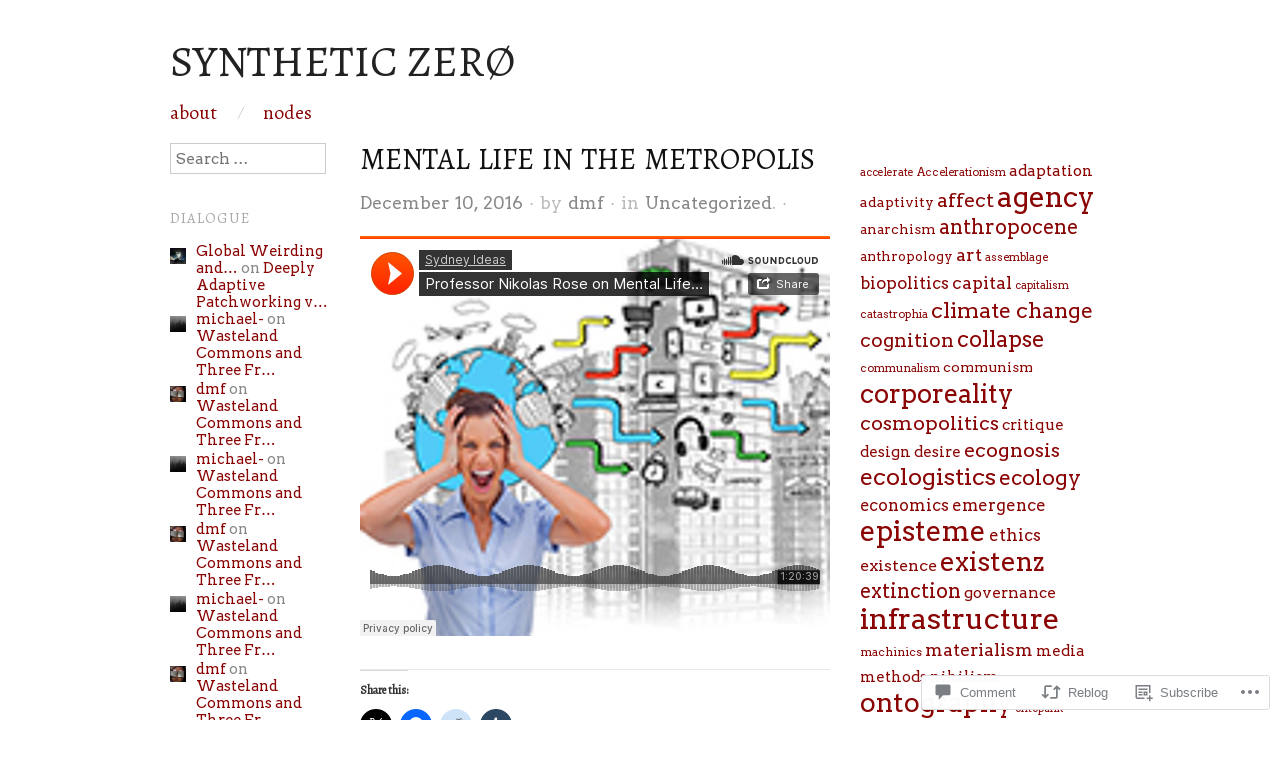

--- FILE ---
content_type: text/html; charset=UTF-8
request_url: https://syntheticzero.net/2016/12/10/mental-life-in-the-metropolis/
body_size: 28607
content:
<!DOCTYPE html>
<!--[if IE 8]>
<html id="ie8" lang="en">
<![endif]-->
<!--[if !(IE 8)]><!-->
<html lang="en">
<!--<![endif]-->
<head>
<meta charset="UTF-8" />
<meta name="viewport" content="width=device-width,initial-scale=1" />
<title>Mental Life in the Metropolis | synthetic zerØ</title>
<link rel="profile" href="http://gmpg.org/xfn/11" />
<link rel="pingback" href="https://syntheticzero.net/xmlrpc.php" />
<!--[if lt IE 9]>
<script src="https://s0.wp.com/wp-content/themes/pub/oxygen/js/html5.js?m=1335201688i" type="text/javascript"></script>
<![endif]-->

<script type="text/javascript">
  WebFontConfig = {"google":{"families":["Alegreya:r:latin,latin-ext","Arvo:r,i,b,bi:latin,latin-ext"]},"api_url":"https:\/\/fonts-api.wp.com\/css"};
  (function() {
    var wf = document.createElement('script');
    wf.src = '/wp-content/plugins/custom-fonts/js/webfont.js';
    wf.type = 'text/javascript';
    wf.async = 'true';
    var s = document.getElementsByTagName('script')[0];
    s.parentNode.insertBefore(wf, s);
	})();
</script><style id="jetpack-custom-fonts-css">.wf-active .site-title{font-family:"Alegreya",serif;font-style:normal;font-weight:400}.wf-active body{font-family:"Arvo",serif;font-size:130%}.wf-active body, .wf-active button, .wf-active input, .wf-active select, .wf-active textarea{font-size:0.975em;font-family:"Arvo",serif}.wf-active button, .wf-active input, .wf-active select, .wf-active textarea{font-size:130%}.wf-active button, .wf-active html input[type="button"], .wf-active input[type="reset"], .wf-active input[type="submit"]{font-size:15.6px}.wf-active .input-text, .wf-active input[type="email"], .wf-active input[type="password"], .wf-active input[type="text"], .wf-active select, .wf-active textarea{font-size:1.05625em}.wf-active .site-description{font-family:"Arvo",serif;font-size:1.1916666666667em}.wf-active .menu-secondary{font-size:1.3em}.wf-active .menu-secondary li a{font-size:1.0833333333333em}.wf-active .menu-secondary li li a{font-size:1.1916666666667em}.wf-active .not-found .entry-title, .wf-active .page-title, .wf-active body.page .type-page .entry-title{font-size:2.6em}.wf-active .entry-meta{font-size:1.1916666666667em}.wf-active .cat-links{font-size:1.0833333333333em}.wf-active a.read-more, .wf-active a.read-more:visited{font-size:1.1916666666667em}.wf-active .page-links{font-size:1.1916666666667em}.wf-active .entry-summary .page-links{font-size:1.1916666666667em}.wf-active .wp-caption .wp-caption-text{font-size:1.1916666666667em}.wf-active .hfeed-more .entry-title{font-family:"Arvo",serif}.wf-active .hfeed-more .cat-links{font-size:1.1916666666667em}.wf-active .featured-post .entry-meta{font-size:1.1916666666667em}.wf-active .comment-meta{font-size:1.1916666666667em}.wf-active .comment-meta .comment-author cite{font-size:1.5em}.wf-active #colophon{font-size:1.1916666666667em}.wf-active .menu-tertiary{font-size:1.3em}.wf-active .menu-tertiary li a{font-size:1.0833333333333em}.wf-active h1, .wf-active h2, .wf-active h3, .wf-active h4, .wf-active h5, .wf-active h6{font-family:"Alegreya",serif;font-style:normal;font-weight:400}.wf-active h1{font-style:normal;font-weight:400}.wf-active h2{font-style:normal;font-weight:400}.wf-active h3{font-style:normal;font-weight:400}.wf-active h4{font-style:normal;font-weight:400}.wf-active h5{font-style:normal;font-weight:400}.wf-active h6{font-weight:400;font-style:normal}.wf-active dl dt{font-family:"Alegreya",serif;font-weight:400;font-style:normal}.wf-active blockquote, .wf-active blockquote blockquote blockquote{font-family:"Alegreya",serif;font-style:normal;font-weight:400}.wf-active th{font-weight:400;font-style:normal}.wf-active table th{font-weight:400;font-style:normal}.wf-active .main-navigation a{font-family:"Alegreya",serif;font-weight:400;font-style:normal}.wf-active .menu-toggle{font-style:normal;font-weight:400}.wf-active .entry-title{font-style:normal;font-weight:400}.wf-active .single .entry-title{font-style:normal;font-weight:400}.wf-active .section-title h1{font-style:normal;font-weight:400}.wf-active .featured-post .entry-title{font-style:normal;font-weight:400}.wf-active .featured-post .entry-title a{font-style:normal;font-weight:400}.wf-active #comments #reply-title, .wf-active .comments-title{font-style:normal;font-weight:400}.wf-active .widgettitle{font-style:normal;font-weight:400}.wf-active .widget_calendar #wp-calendar caption{font-family:"Alegreya",serif;font-style:normal;font-weight:400}</style>
<meta name='robots' content='max-image-preview:large' />

<!-- Async WordPress.com Remote Login -->
<script id="wpcom_remote_login_js">
var wpcom_remote_login_extra_auth = '';
function wpcom_remote_login_remove_dom_node_id( element_id ) {
	var dom_node = document.getElementById( element_id );
	if ( dom_node ) { dom_node.parentNode.removeChild( dom_node ); }
}
function wpcom_remote_login_remove_dom_node_classes( class_name ) {
	var dom_nodes = document.querySelectorAll( '.' + class_name );
	for ( var i = 0; i < dom_nodes.length; i++ ) {
		dom_nodes[ i ].parentNode.removeChild( dom_nodes[ i ] );
	}
}
function wpcom_remote_login_final_cleanup() {
	wpcom_remote_login_remove_dom_node_classes( "wpcom_remote_login_msg" );
	wpcom_remote_login_remove_dom_node_id( "wpcom_remote_login_key" );
	wpcom_remote_login_remove_dom_node_id( "wpcom_remote_login_validate" );
	wpcom_remote_login_remove_dom_node_id( "wpcom_remote_login_js" );
	wpcom_remote_login_remove_dom_node_id( "wpcom_request_access_iframe" );
	wpcom_remote_login_remove_dom_node_id( "wpcom_request_access_styles" );
}

// Watch for messages back from the remote login
window.addEventListener( "message", function( e ) {
	if ( e.origin === "https://r-login.wordpress.com" ) {
		var data = {};
		try {
			data = JSON.parse( e.data );
		} catch( e ) {
			wpcom_remote_login_final_cleanup();
			return;
		}

		if ( data.msg === 'LOGIN' ) {
			// Clean up the login check iframe
			wpcom_remote_login_remove_dom_node_id( "wpcom_remote_login_key" );

			var id_regex = new RegExp( /^[0-9]+$/ );
			var token_regex = new RegExp( /^.*|.*|.*$/ );
			if (
				token_regex.test( data.token )
				&& id_regex.test( data.wpcomid )
			) {
				// We have everything we need to ask for a login
				var script = document.createElement( "script" );
				script.setAttribute( "id", "wpcom_remote_login_validate" );
				script.src = '/remote-login.php?wpcom_remote_login=validate'
					+ '&wpcomid=' + data.wpcomid
					+ '&token=' + encodeURIComponent( data.token )
					+ '&host=' + window.location.protocol
					+ '//' + window.location.hostname
					+ '&postid=18374'
					+ '&is_singular=1';
				document.body.appendChild( script );
			}

			return;
		}

		// Safari ITP, not logged in, so redirect
		if ( data.msg === 'LOGIN-REDIRECT' ) {
			window.location = 'https://wordpress.com/log-in?redirect_to=' + window.location.href;
			return;
		}

		// Safari ITP, storage access failed, remove the request
		if ( data.msg === 'LOGIN-REMOVE' ) {
			var css_zap = 'html { -webkit-transition: margin-top 1s; transition: margin-top 1s; } /* 9001 */ html { margin-top: 0 !important; } * html body { margin-top: 0 !important; } @media screen and ( max-width: 782px ) { html { margin-top: 0 !important; } * html body { margin-top: 0 !important; } }';
			var style_zap = document.createElement( 'style' );
			style_zap.type = 'text/css';
			style_zap.appendChild( document.createTextNode( css_zap ) );
			document.body.appendChild( style_zap );

			var e = document.getElementById( 'wpcom_request_access_iframe' );
			e.parentNode.removeChild( e );

			document.cookie = 'wordpress_com_login_access=denied; path=/; max-age=31536000';

			return;
		}

		// Safari ITP
		if ( data.msg === 'REQUEST_ACCESS' ) {
			console.log( 'request access: safari' );

			// Check ITP iframe enable/disable knob
			if ( wpcom_remote_login_extra_auth !== 'safari_itp_iframe' ) {
				return;
			}

			// If we are in a "private window" there is no ITP.
			var private_window = false;
			try {
				var opendb = window.openDatabase( null, null, null, null );
			} catch( e ) {
				private_window = true;
			}

			if ( private_window ) {
				console.log( 'private window' );
				return;
			}

			var iframe = document.createElement( 'iframe' );
			iframe.id = 'wpcom_request_access_iframe';
			iframe.setAttribute( 'scrolling', 'no' );
			iframe.setAttribute( 'sandbox', 'allow-storage-access-by-user-activation allow-scripts allow-same-origin allow-top-navigation-by-user-activation' );
			iframe.src = 'https://r-login.wordpress.com/remote-login.php?wpcom_remote_login=request_access&origin=' + encodeURIComponent( data.origin ) + '&wpcomid=' + encodeURIComponent( data.wpcomid );

			var css = 'html { -webkit-transition: margin-top 1s; transition: margin-top 1s; } /* 9001 */ html { margin-top: 46px !important; } * html body { margin-top: 46px !important; } @media screen and ( max-width: 660px ) { html { margin-top: 71px !important; } * html body { margin-top: 71px !important; } #wpcom_request_access_iframe { display: block; height: 71px !important; } } #wpcom_request_access_iframe { border: 0px; height: 46px; position: fixed; top: 0; left: 0; width: 100%; min-width: 100%; z-index: 99999; background: #23282d; } ';

			var style = document.createElement( 'style' );
			style.type = 'text/css';
			style.id = 'wpcom_request_access_styles';
			style.appendChild( document.createTextNode( css ) );
			document.body.appendChild( style );

			document.body.appendChild( iframe );
		}

		if ( data.msg === 'DONE' ) {
			wpcom_remote_login_final_cleanup();
		}
	}
}, false );

// Inject the remote login iframe after the page has had a chance to load
// more critical resources
window.addEventListener( "DOMContentLoaded", function( e ) {
	var iframe = document.createElement( "iframe" );
	iframe.style.display = "none";
	iframe.setAttribute( "scrolling", "no" );
	iframe.setAttribute( "id", "wpcom_remote_login_key" );
	iframe.src = "https://r-login.wordpress.com/remote-login.php"
		+ "?wpcom_remote_login=key"
		+ "&origin=aHR0cHM6Ly9zeW50aGV0aWN6ZXJvLm5ldA%3D%3D"
		+ "&wpcomid=52582501"
		+ "&time=" + Math.floor( Date.now() / 1000 );
	document.body.appendChild( iframe );
}, false );
</script>
<link rel='dns-prefetch' href='//s0.wp.com' />
<link rel='dns-prefetch' href='//widgets.wp.com' />
<link rel='dns-prefetch' href='//fonts-api.wp.com' />
<link rel="alternate" type="application/rss+xml" title="synthetic zerØ &raquo; Feed" href="https://syntheticzero.net/feed/" />
<link rel="alternate" type="application/rss+xml" title="synthetic zerØ &raquo; Comments Feed" href="https://syntheticzero.net/comments/feed/" />
<link rel="alternate" type="application/rss+xml" title="synthetic zerØ &raquo; Mental Life in the Metropolis Comments Feed" href="https://syntheticzero.net/2016/12/10/mental-life-in-the-metropolis/feed/" />
	<script type="text/javascript">
		/* <![CDATA[ */
		function addLoadEvent(func) {
			var oldonload = window.onload;
			if (typeof window.onload != 'function') {
				window.onload = func;
			} else {
				window.onload = function () {
					oldonload();
					func();
				}
			}
		}
		/* ]]> */
	</script>
	<link crossorigin='anonymous' rel='stylesheet' id='all-css-0-1' href='/_static/??-eJxtzEkKgDAQRNELGZs4EDfiWUJsxMzYHby+RARB3BQ8KD6cWZgUGSNDKCL7su2RwCJnbdxjCCnVWYtHggO9ZlxFTsQftYaogf+k3x2+4Vv1voRZqrHvpkHJwV5glDTa&cssminify=yes' type='text/css' media='all' />
<style id='wp-emoji-styles-inline-css'>

	img.wp-smiley, img.emoji {
		display: inline !important;
		border: none !important;
		box-shadow: none !important;
		height: 1em !important;
		width: 1em !important;
		margin: 0 0.07em !important;
		vertical-align: -0.1em !important;
		background: none !important;
		padding: 0 !important;
	}
/*# sourceURL=wp-emoji-styles-inline-css */
</style>
<link crossorigin='anonymous' rel='stylesheet' id='all-css-2-1' href='/wp-content/plugins/gutenberg-core/v22.4.2/build/styles/block-library/style.min.css?m=1769608164i&cssminify=yes' type='text/css' media='all' />
<style id='wp-block-library-inline-css'>
.has-text-align-justify {
	text-align:justify;
}
.has-text-align-justify{text-align:justify;}

/*# sourceURL=wp-block-library-inline-css */
</style><style id='global-styles-inline-css'>
:root{--wp--preset--aspect-ratio--square: 1;--wp--preset--aspect-ratio--4-3: 4/3;--wp--preset--aspect-ratio--3-4: 3/4;--wp--preset--aspect-ratio--3-2: 3/2;--wp--preset--aspect-ratio--2-3: 2/3;--wp--preset--aspect-ratio--16-9: 16/9;--wp--preset--aspect-ratio--9-16: 9/16;--wp--preset--color--black: #000000;--wp--preset--color--cyan-bluish-gray: #abb8c3;--wp--preset--color--white: #ffffff;--wp--preset--color--pale-pink: #f78da7;--wp--preset--color--vivid-red: #cf2e2e;--wp--preset--color--luminous-vivid-orange: #ff6900;--wp--preset--color--luminous-vivid-amber: #fcb900;--wp--preset--color--light-green-cyan: #7bdcb5;--wp--preset--color--vivid-green-cyan: #00d084;--wp--preset--color--pale-cyan-blue: #8ed1fc;--wp--preset--color--vivid-cyan-blue: #0693e3;--wp--preset--color--vivid-purple: #9b51e0;--wp--preset--gradient--vivid-cyan-blue-to-vivid-purple: linear-gradient(135deg,rgb(6,147,227) 0%,rgb(155,81,224) 100%);--wp--preset--gradient--light-green-cyan-to-vivid-green-cyan: linear-gradient(135deg,rgb(122,220,180) 0%,rgb(0,208,130) 100%);--wp--preset--gradient--luminous-vivid-amber-to-luminous-vivid-orange: linear-gradient(135deg,rgb(252,185,0) 0%,rgb(255,105,0) 100%);--wp--preset--gradient--luminous-vivid-orange-to-vivid-red: linear-gradient(135deg,rgb(255,105,0) 0%,rgb(207,46,46) 100%);--wp--preset--gradient--very-light-gray-to-cyan-bluish-gray: linear-gradient(135deg,rgb(238,238,238) 0%,rgb(169,184,195) 100%);--wp--preset--gradient--cool-to-warm-spectrum: linear-gradient(135deg,rgb(74,234,220) 0%,rgb(151,120,209) 20%,rgb(207,42,186) 40%,rgb(238,44,130) 60%,rgb(251,105,98) 80%,rgb(254,248,76) 100%);--wp--preset--gradient--blush-light-purple: linear-gradient(135deg,rgb(255,206,236) 0%,rgb(152,150,240) 100%);--wp--preset--gradient--blush-bordeaux: linear-gradient(135deg,rgb(254,205,165) 0%,rgb(254,45,45) 50%,rgb(107,0,62) 100%);--wp--preset--gradient--luminous-dusk: linear-gradient(135deg,rgb(255,203,112) 0%,rgb(199,81,192) 50%,rgb(65,88,208) 100%);--wp--preset--gradient--pale-ocean: linear-gradient(135deg,rgb(255,245,203) 0%,rgb(182,227,212) 50%,rgb(51,167,181) 100%);--wp--preset--gradient--electric-grass: linear-gradient(135deg,rgb(202,248,128) 0%,rgb(113,206,126) 100%);--wp--preset--gradient--midnight: linear-gradient(135deg,rgb(2,3,129) 0%,rgb(40,116,252) 100%);--wp--preset--font-size--small: 13px;--wp--preset--font-size--medium: 20px;--wp--preset--font-size--large: 36px;--wp--preset--font-size--x-large: 42px;--wp--preset--font-family--albert-sans: 'Albert Sans', sans-serif;--wp--preset--font-family--alegreya: Alegreya, serif;--wp--preset--font-family--arvo: Arvo, serif;--wp--preset--font-family--bodoni-moda: 'Bodoni Moda', serif;--wp--preset--font-family--bricolage-grotesque: 'Bricolage Grotesque', sans-serif;--wp--preset--font-family--cabin: Cabin, sans-serif;--wp--preset--font-family--chivo: Chivo, sans-serif;--wp--preset--font-family--commissioner: Commissioner, sans-serif;--wp--preset--font-family--cormorant: Cormorant, serif;--wp--preset--font-family--courier-prime: 'Courier Prime', monospace;--wp--preset--font-family--crimson-pro: 'Crimson Pro', serif;--wp--preset--font-family--dm-mono: 'DM Mono', monospace;--wp--preset--font-family--dm-sans: 'DM Sans', sans-serif;--wp--preset--font-family--dm-serif-display: 'DM Serif Display', serif;--wp--preset--font-family--domine: Domine, serif;--wp--preset--font-family--eb-garamond: 'EB Garamond', serif;--wp--preset--font-family--epilogue: Epilogue, sans-serif;--wp--preset--font-family--fahkwang: Fahkwang, sans-serif;--wp--preset--font-family--figtree: Figtree, sans-serif;--wp--preset--font-family--fira-sans: 'Fira Sans', sans-serif;--wp--preset--font-family--fjalla-one: 'Fjalla One', sans-serif;--wp--preset--font-family--fraunces: Fraunces, serif;--wp--preset--font-family--gabarito: Gabarito, system-ui;--wp--preset--font-family--ibm-plex-mono: 'IBM Plex Mono', monospace;--wp--preset--font-family--ibm-plex-sans: 'IBM Plex Sans', sans-serif;--wp--preset--font-family--ibarra-real-nova: 'Ibarra Real Nova', serif;--wp--preset--font-family--instrument-serif: 'Instrument Serif', serif;--wp--preset--font-family--inter: Inter, sans-serif;--wp--preset--font-family--josefin-sans: 'Josefin Sans', sans-serif;--wp--preset--font-family--jost: Jost, sans-serif;--wp--preset--font-family--libre-baskerville: 'Libre Baskerville', serif;--wp--preset--font-family--libre-franklin: 'Libre Franklin', sans-serif;--wp--preset--font-family--literata: Literata, serif;--wp--preset--font-family--lora: Lora, serif;--wp--preset--font-family--merriweather: Merriweather, serif;--wp--preset--font-family--montserrat: Montserrat, sans-serif;--wp--preset--font-family--newsreader: Newsreader, serif;--wp--preset--font-family--noto-sans-mono: 'Noto Sans Mono', sans-serif;--wp--preset--font-family--nunito: Nunito, sans-serif;--wp--preset--font-family--open-sans: 'Open Sans', sans-serif;--wp--preset--font-family--overpass: Overpass, sans-serif;--wp--preset--font-family--pt-serif: 'PT Serif', serif;--wp--preset--font-family--petrona: Petrona, serif;--wp--preset--font-family--piazzolla: Piazzolla, serif;--wp--preset--font-family--playfair-display: 'Playfair Display', serif;--wp--preset--font-family--plus-jakarta-sans: 'Plus Jakarta Sans', sans-serif;--wp--preset--font-family--poppins: Poppins, sans-serif;--wp--preset--font-family--raleway: Raleway, sans-serif;--wp--preset--font-family--roboto: Roboto, sans-serif;--wp--preset--font-family--roboto-slab: 'Roboto Slab', serif;--wp--preset--font-family--rubik: Rubik, sans-serif;--wp--preset--font-family--rufina: Rufina, serif;--wp--preset--font-family--sora: Sora, sans-serif;--wp--preset--font-family--source-sans-3: 'Source Sans 3', sans-serif;--wp--preset--font-family--source-serif-4: 'Source Serif 4', serif;--wp--preset--font-family--space-mono: 'Space Mono', monospace;--wp--preset--font-family--syne: Syne, sans-serif;--wp--preset--font-family--texturina: Texturina, serif;--wp--preset--font-family--urbanist: Urbanist, sans-serif;--wp--preset--font-family--work-sans: 'Work Sans', sans-serif;--wp--preset--spacing--20: 0.44rem;--wp--preset--spacing--30: 0.67rem;--wp--preset--spacing--40: 1rem;--wp--preset--spacing--50: 1.5rem;--wp--preset--spacing--60: 2.25rem;--wp--preset--spacing--70: 3.38rem;--wp--preset--spacing--80: 5.06rem;--wp--preset--shadow--natural: 6px 6px 9px rgba(0, 0, 0, 0.2);--wp--preset--shadow--deep: 12px 12px 50px rgba(0, 0, 0, 0.4);--wp--preset--shadow--sharp: 6px 6px 0px rgba(0, 0, 0, 0.2);--wp--preset--shadow--outlined: 6px 6px 0px -3px rgb(255, 255, 255), 6px 6px rgb(0, 0, 0);--wp--preset--shadow--crisp: 6px 6px 0px rgb(0, 0, 0);}:where(body) { margin: 0; }:where(.is-layout-flex){gap: 0.5em;}:where(.is-layout-grid){gap: 0.5em;}body .is-layout-flex{display: flex;}.is-layout-flex{flex-wrap: wrap;align-items: center;}.is-layout-flex > :is(*, div){margin: 0;}body .is-layout-grid{display: grid;}.is-layout-grid > :is(*, div){margin: 0;}body{padding-top: 0px;padding-right: 0px;padding-bottom: 0px;padding-left: 0px;}:root :where(.wp-element-button, .wp-block-button__link){background-color: #32373c;border-width: 0;color: #fff;font-family: inherit;font-size: inherit;font-style: inherit;font-weight: inherit;letter-spacing: inherit;line-height: inherit;padding-top: calc(0.667em + 2px);padding-right: calc(1.333em + 2px);padding-bottom: calc(0.667em + 2px);padding-left: calc(1.333em + 2px);text-decoration: none;text-transform: inherit;}.has-black-color{color: var(--wp--preset--color--black) !important;}.has-cyan-bluish-gray-color{color: var(--wp--preset--color--cyan-bluish-gray) !important;}.has-white-color{color: var(--wp--preset--color--white) !important;}.has-pale-pink-color{color: var(--wp--preset--color--pale-pink) !important;}.has-vivid-red-color{color: var(--wp--preset--color--vivid-red) !important;}.has-luminous-vivid-orange-color{color: var(--wp--preset--color--luminous-vivid-orange) !important;}.has-luminous-vivid-amber-color{color: var(--wp--preset--color--luminous-vivid-amber) !important;}.has-light-green-cyan-color{color: var(--wp--preset--color--light-green-cyan) !important;}.has-vivid-green-cyan-color{color: var(--wp--preset--color--vivid-green-cyan) !important;}.has-pale-cyan-blue-color{color: var(--wp--preset--color--pale-cyan-blue) !important;}.has-vivid-cyan-blue-color{color: var(--wp--preset--color--vivid-cyan-blue) !important;}.has-vivid-purple-color{color: var(--wp--preset--color--vivid-purple) !important;}.has-black-background-color{background-color: var(--wp--preset--color--black) !important;}.has-cyan-bluish-gray-background-color{background-color: var(--wp--preset--color--cyan-bluish-gray) !important;}.has-white-background-color{background-color: var(--wp--preset--color--white) !important;}.has-pale-pink-background-color{background-color: var(--wp--preset--color--pale-pink) !important;}.has-vivid-red-background-color{background-color: var(--wp--preset--color--vivid-red) !important;}.has-luminous-vivid-orange-background-color{background-color: var(--wp--preset--color--luminous-vivid-orange) !important;}.has-luminous-vivid-amber-background-color{background-color: var(--wp--preset--color--luminous-vivid-amber) !important;}.has-light-green-cyan-background-color{background-color: var(--wp--preset--color--light-green-cyan) !important;}.has-vivid-green-cyan-background-color{background-color: var(--wp--preset--color--vivid-green-cyan) !important;}.has-pale-cyan-blue-background-color{background-color: var(--wp--preset--color--pale-cyan-blue) !important;}.has-vivid-cyan-blue-background-color{background-color: var(--wp--preset--color--vivid-cyan-blue) !important;}.has-vivid-purple-background-color{background-color: var(--wp--preset--color--vivid-purple) !important;}.has-black-border-color{border-color: var(--wp--preset--color--black) !important;}.has-cyan-bluish-gray-border-color{border-color: var(--wp--preset--color--cyan-bluish-gray) !important;}.has-white-border-color{border-color: var(--wp--preset--color--white) !important;}.has-pale-pink-border-color{border-color: var(--wp--preset--color--pale-pink) !important;}.has-vivid-red-border-color{border-color: var(--wp--preset--color--vivid-red) !important;}.has-luminous-vivid-orange-border-color{border-color: var(--wp--preset--color--luminous-vivid-orange) !important;}.has-luminous-vivid-amber-border-color{border-color: var(--wp--preset--color--luminous-vivid-amber) !important;}.has-light-green-cyan-border-color{border-color: var(--wp--preset--color--light-green-cyan) !important;}.has-vivid-green-cyan-border-color{border-color: var(--wp--preset--color--vivid-green-cyan) !important;}.has-pale-cyan-blue-border-color{border-color: var(--wp--preset--color--pale-cyan-blue) !important;}.has-vivid-cyan-blue-border-color{border-color: var(--wp--preset--color--vivid-cyan-blue) !important;}.has-vivid-purple-border-color{border-color: var(--wp--preset--color--vivid-purple) !important;}.has-vivid-cyan-blue-to-vivid-purple-gradient-background{background: var(--wp--preset--gradient--vivid-cyan-blue-to-vivid-purple) !important;}.has-light-green-cyan-to-vivid-green-cyan-gradient-background{background: var(--wp--preset--gradient--light-green-cyan-to-vivid-green-cyan) !important;}.has-luminous-vivid-amber-to-luminous-vivid-orange-gradient-background{background: var(--wp--preset--gradient--luminous-vivid-amber-to-luminous-vivid-orange) !important;}.has-luminous-vivid-orange-to-vivid-red-gradient-background{background: var(--wp--preset--gradient--luminous-vivid-orange-to-vivid-red) !important;}.has-very-light-gray-to-cyan-bluish-gray-gradient-background{background: var(--wp--preset--gradient--very-light-gray-to-cyan-bluish-gray) !important;}.has-cool-to-warm-spectrum-gradient-background{background: var(--wp--preset--gradient--cool-to-warm-spectrum) !important;}.has-blush-light-purple-gradient-background{background: var(--wp--preset--gradient--blush-light-purple) !important;}.has-blush-bordeaux-gradient-background{background: var(--wp--preset--gradient--blush-bordeaux) !important;}.has-luminous-dusk-gradient-background{background: var(--wp--preset--gradient--luminous-dusk) !important;}.has-pale-ocean-gradient-background{background: var(--wp--preset--gradient--pale-ocean) !important;}.has-electric-grass-gradient-background{background: var(--wp--preset--gradient--electric-grass) !important;}.has-midnight-gradient-background{background: var(--wp--preset--gradient--midnight) !important;}.has-small-font-size{font-size: var(--wp--preset--font-size--small) !important;}.has-medium-font-size{font-size: var(--wp--preset--font-size--medium) !important;}.has-large-font-size{font-size: var(--wp--preset--font-size--large) !important;}.has-x-large-font-size{font-size: var(--wp--preset--font-size--x-large) !important;}.has-albert-sans-font-family{font-family: var(--wp--preset--font-family--albert-sans) !important;}.has-alegreya-font-family{font-family: var(--wp--preset--font-family--alegreya) !important;}.has-arvo-font-family{font-family: var(--wp--preset--font-family--arvo) !important;}.has-bodoni-moda-font-family{font-family: var(--wp--preset--font-family--bodoni-moda) !important;}.has-bricolage-grotesque-font-family{font-family: var(--wp--preset--font-family--bricolage-grotesque) !important;}.has-cabin-font-family{font-family: var(--wp--preset--font-family--cabin) !important;}.has-chivo-font-family{font-family: var(--wp--preset--font-family--chivo) !important;}.has-commissioner-font-family{font-family: var(--wp--preset--font-family--commissioner) !important;}.has-cormorant-font-family{font-family: var(--wp--preset--font-family--cormorant) !important;}.has-courier-prime-font-family{font-family: var(--wp--preset--font-family--courier-prime) !important;}.has-crimson-pro-font-family{font-family: var(--wp--preset--font-family--crimson-pro) !important;}.has-dm-mono-font-family{font-family: var(--wp--preset--font-family--dm-mono) !important;}.has-dm-sans-font-family{font-family: var(--wp--preset--font-family--dm-sans) !important;}.has-dm-serif-display-font-family{font-family: var(--wp--preset--font-family--dm-serif-display) !important;}.has-domine-font-family{font-family: var(--wp--preset--font-family--domine) !important;}.has-eb-garamond-font-family{font-family: var(--wp--preset--font-family--eb-garamond) !important;}.has-epilogue-font-family{font-family: var(--wp--preset--font-family--epilogue) !important;}.has-fahkwang-font-family{font-family: var(--wp--preset--font-family--fahkwang) !important;}.has-figtree-font-family{font-family: var(--wp--preset--font-family--figtree) !important;}.has-fira-sans-font-family{font-family: var(--wp--preset--font-family--fira-sans) !important;}.has-fjalla-one-font-family{font-family: var(--wp--preset--font-family--fjalla-one) !important;}.has-fraunces-font-family{font-family: var(--wp--preset--font-family--fraunces) !important;}.has-gabarito-font-family{font-family: var(--wp--preset--font-family--gabarito) !important;}.has-ibm-plex-mono-font-family{font-family: var(--wp--preset--font-family--ibm-plex-mono) !important;}.has-ibm-plex-sans-font-family{font-family: var(--wp--preset--font-family--ibm-plex-sans) !important;}.has-ibarra-real-nova-font-family{font-family: var(--wp--preset--font-family--ibarra-real-nova) !important;}.has-instrument-serif-font-family{font-family: var(--wp--preset--font-family--instrument-serif) !important;}.has-inter-font-family{font-family: var(--wp--preset--font-family--inter) !important;}.has-josefin-sans-font-family{font-family: var(--wp--preset--font-family--josefin-sans) !important;}.has-jost-font-family{font-family: var(--wp--preset--font-family--jost) !important;}.has-libre-baskerville-font-family{font-family: var(--wp--preset--font-family--libre-baskerville) !important;}.has-libre-franklin-font-family{font-family: var(--wp--preset--font-family--libre-franklin) !important;}.has-literata-font-family{font-family: var(--wp--preset--font-family--literata) !important;}.has-lora-font-family{font-family: var(--wp--preset--font-family--lora) !important;}.has-merriweather-font-family{font-family: var(--wp--preset--font-family--merriweather) !important;}.has-montserrat-font-family{font-family: var(--wp--preset--font-family--montserrat) !important;}.has-newsreader-font-family{font-family: var(--wp--preset--font-family--newsreader) !important;}.has-noto-sans-mono-font-family{font-family: var(--wp--preset--font-family--noto-sans-mono) !important;}.has-nunito-font-family{font-family: var(--wp--preset--font-family--nunito) !important;}.has-open-sans-font-family{font-family: var(--wp--preset--font-family--open-sans) !important;}.has-overpass-font-family{font-family: var(--wp--preset--font-family--overpass) !important;}.has-pt-serif-font-family{font-family: var(--wp--preset--font-family--pt-serif) !important;}.has-petrona-font-family{font-family: var(--wp--preset--font-family--petrona) !important;}.has-piazzolla-font-family{font-family: var(--wp--preset--font-family--piazzolla) !important;}.has-playfair-display-font-family{font-family: var(--wp--preset--font-family--playfair-display) !important;}.has-plus-jakarta-sans-font-family{font-family: var(--wp--preset--font-family--plus-jakarta-sans) !important;}.has-poppins-font-family{font-family: var(--wp--preset--font-family--poppins) !important;}.has-raleway-font-family{font-family: var(--wp--preset--font-family--raleway) !important;}.has-roboto-font-family{font-family: var(--wp--preset--font-family--roboto) !important;}.has-roboto-slab-font-family{font-family: var(--wp--preset--font-family--roboto-slab) !important;}.has-rubik-font-family{font-family: var(--wp--preset--font-family--rubik) !important;}.has-rufina-font-family{font-family: var(--wp--preset--font-family--rufina) !important;}.has-sora-font-family{font-family: var(--wp--preset--font-family--sora) !important;}.has-source-sans-3-font-family{font-family: var(--wp--preset--font-family--source-sans-3) !important;}.has-source-serif-4-font-family{font-family: var(--wp--preset--font-family--source-serif-4) !important;}.has-space-mono-font-family{font-family: var(--wp--preset--font-family--space-mono) !important;}.has-syne-font-family{font-family: var(--wp--preset--font-family--syne) !important;}.has-texturina-font-family{font-family: var(--wp--preset--font-family--texturina) !important;}.has-urbanist-font-family{font-family: var(--wp--preset--font-family--urbanist) !important;}.has-work-sans-font-family{font-family: var(--wp--preset--font-family--work-sans) !important;}
/*# sourceURL=global-styles-inline-css */
</style>

<style id='classic-theme-styles-inline-css'>
.wp-block-button__link{background-color:#32373c;border-radius:9999px;box-shadow:none;color:#fff;font-size:1.125em;padding:calc(.667em + 2px) calc(1.333em + 2px);text-decoration:none}.wp-block-file__button{background:#32373c;color:#fff}.wp-block-accordion-heading{margin:0}.wp-block-accordion-heading__toggle{background-color:inherit!important;color:inherit!important}.wp-block-accordion-heading__toggle:not(:focus-visible){outline:none}.wp-block-accordion-heading__toggle:focus,.wp-block-accordion-heading__toggle:hover{background-color:inherit!important;border:none;box-shadow:none;color:inherit;padding:var(--wp--preset--spacing--20,1em) 0;text-decoration:none}.wp-block-accordion-heading__toggle:focus-visible{outline:auto;outline-offset:0}
/*# sourceURL=/wp-content/plugins/gutenberg-core/v22.4.2/build/styles/block-library/classic.min.css */
</style>
<link crossorigin='anonymous' rel='stylesheet' id='all-css-4-1' href='/_static/??-eJx9j9sOwjAIhl/[base64]&cssminify=yes' type='text/css' media='all' />
<link rel='stylesheet' id='verbum-gutenberg-css-css' href='https://widgets.wp.com/verbum-block-editor/block-editor.css?ver=1738686361' media='all' />
<link crossorigin='anonymous' rel='stylesheet' id='screen-css-7-1' href='/wp-content/themes/pub/oxygen/style.css?m=1741693338i&cssminify=yes' type='text/css' media='screen' />
<link rel='stylesheet' id='font-abel-css' href='https://fonts-api.wp.com/css?family=Abel&#038;ver=20120821' media='all' />
<link crossorigin='anonymous' rel='stylesheet' id='all-css-10-1' href='/_static/??-eJx9y0EKwkAMheELGUNhRF2IZ2lDjCOZZGhmqL29dVc37t4P78OlArk1tobtyYUDa5/Q36uwYTbCaKsyLJW8HCnigDtROlTtki1w5kldtim4vXb5Dwk7qNPYsttPwEPHPH/pvdyGdLqmdDkP6fUBzX1Amw==&cssminify=yes' type='text/css' media='all' />
<link crossorigin='anonymous' rel='stylesheet' id='print-css-11-1' href='/wp-content/mu-plugins/global-print/global-print.css?m=1465851035i&cssminify=yes' type='text/css' media='print' />
<link crossorigin='anonymous' rel='stylesheet' id='all-css-12-1' href='/wp-content/mu-plugins/infinity/themes/pub/oxygen.css?m=1339516582i&cssminify=yes' type='text/css' media='all' />
<style id='jetpack-global-styles-frontend-style-inline-css'>
:root { --font-headings: unset; --font-base: unset; --font-headings-default: -apple-system,BlinkMacSystemFont,"Segoe UI",Roboto,Oxygen-Sans,Ubuntu,Cantarell,"Helvetica Neue",sans-serif; --font-base-default: -apple-system,BlinkMacSystemFont,"Segoe UI",Roboto,Oxygen-Sans,Ubuntu,Cantarell,"Helvetica Neue",sans-serif;}
/*# sourceURL=jetpack-global-styles-frontend-style-inline-css */
</style>
<link crossorigin='anonymous' rel='stylesheet' id='all-css-14-1' href='/_static/??-eJyNjcEKwjAQRH/IuFRT6kX8FNkmS5K6yQY3Qfx7bfEiXrwM82B4A49qnJRGpUHupnIPqSgs1Cq624chi6zhO5OCRryTR++fW00l7J3qDv43XVNxoOISsmEJol/wY2uR8vs3WggsM/I6uOTzMI3Hw8lOg11eUT1JKA==&cssminify=yes' type='text/css' media='all' />
<script type="text/javascript" id="jetpack_related-posts-js-extra">
/* <![CDATA[ */
var related_posts_js_options = {"post_heading":"h4"};
//# sourceURL=jetpack_related-posts-js-extra
/* ]]> */
</script>
<script type="text/javascript" id="wpcom-actionbar-placeholder-js-extra">
/* <![CDATA[ */
var actionbardata = {"siteID":"52582501","postID":"18374","siteURL":"https://syntheticzero.net","xhrURL":"https://syntheticzero.net/wp-admin/admin-ajax.php","nonce":"a2d72dba4d","isLoggedIn":"","statusMessage":"","subsEmailDefault":"instantly","proxyScriptUrl":"https://s0.wp.com/wp-content/js/wpcom-proxy-request.js?m=1513050504i&amp;ver=20211021","shortlink":"https://wp.me/p3yD6R-4Mm","i18n":{"followedText":"New posts from this site will now appear in your \u003Ca href=\"https://wordpress.com/reader\"\u003EReader\u003C/a\u003E","foldBar":"Collapse this bar","unfoldBar":"Expand this bar","shortLinkCopied":"Shortlink copied to clipboard."}};
//# sourceURL=wpcom-actionbar-placeholder-js-extra
/* ]]> */
</script>
<script type="text/javascript" id="jetpack-mu-wpcom-settings-js-before">
/* <![CDATA[ */
var JETPACK_MU_WPCOM_SETTINGS = {"assetsUrl":"https://s0.wp.com/wp-content/mu-plugins/jetpack-mu-wpcom-plugin/moon/jetpack_vendor/automattic/jetpack-mu-wpcom/src/build/"};
//# sourceURL=jetpack-mu-wpcom-settings-js-before
/* ]]> */
</script>
<script crossorigin='anonymous' type='text/javascript'  src='/_static/??-eJx1jcEOwiAQRH/I7dYm6Mn4KabCpgFhQVhS+/digkk9eJpM5uUNrgl0ZCEWDBWSr4vlgo4kzfrRO4YYGW+WNd6r9QYz+VnIQIpFym8bguXBlQPuxK4xXiDl+Nq+W5P5aqh8RveslLcee8FfCIJdcjvt8DVcjmelxvE0Tcq9AV2gTlk='></script>
<script type="text/javascript" id="rlt-proxy-js-after">
/* <![CDATA[ */
	rltInitialize( {"token":null,"iframeOrigins":["https:\/\/widgets.wp.com"]} );
//# sourceURL=rlt-proxy-js-after
/* ]]> */
</script>
<link rel="EditURI" type="application/rsd+xml" title="RSD" href="https://syntheticzer0.wordpress.com/xmlrpc.php?rsd" />
<meta name="generator" content="WordPress.com" />
<link rel="canonical" href="https://syntheticzero.net/2016/12/10/mental-life-in-the-metropolis/" />
<link rel='shortlink' href='https://wp.me/p3yD6R-4Mm' />
<link rel="alternate" type="application/json+oembed" href="https://public-api.wordpress.com/oembed/?format=json&amp;url=https%3A%2F%2Fsyntheticzero.net%2F2016%2F12%2F10%2Fmental-life-in-the-metropolis%2F&amp;for=wpcom-auto-discovery" /><link rel="alternate" type="application/xml+oembed" href="https://public-api.wordpress.com/oembed/?format=xml&amp;url=https%3A%2F%2Fsyntheticzero.net%2F2016%2F12%2F10%2Fmental-life-in-the-metropolis%2F&amp;for=wpcom-auto-discovery" />
<!-- Jetpack Open Graph Tags -->
<meta property="og:type" content="article" />
<meta property="og:title" content="Mental Life in the Metropolis" />
<meta property="og:url" content="https://syntheticzero.net/2016/12/10/mental-life-in-the-metropolis/" />
<meta property="og:description" content="Visit the post for more." />
<meta property="article:published_time" content="2016-12-10T22:17:44+00:00" />
<meta property="article:modified_time" content="2016-12-10T22:17:44+00:00" />
<meta property="og:site_name" content="synthetic zerØ" />
<meta property="og:image" content="https://syntheticzero.net/wp-content/uploads/2024/09/cropped-image-1.png?w=200" />
<meta property="og:image:width" content="200" />
<meta property="og:image:height" content="200" />
<meta property="og:image:alt" content="" />
<meta property="og:locale" content="en_US" />
<meta property="article:publisher" content="https://www.facebook.com/WordPresscom" />
<meta name="twitter:text:title" content="Mental Life in the Metropolis" />
<meta name="twitter:image" content="https://syntheticzero.net/wp-content/uploads/2024/09/cropped-image-1.png?w=240" />
<meta name="twitter:card" content="summary" />
<meta name="twitter:description" content="Visit the post for more." />

<!-- End Jetpack Open Graph Tags -->
<link rel='openid.server' href='https://syntheticzero.net/?openidserver=1' />
<link rel='openid.delegate' href='https://syntheticzero.net/' />
<link rel="search" type="application/opensearchdescription+xml" href="https://syntheticzero.net/osd.xml" title="synthetic zerØ" />
<link rel="search" type="application/opensearchdescription+xml" href="https://s1.wp.com/opensearch.xml" title="WordPress.com" />
<meta name="theme-color" content="#ffffff" />
	<style type="text/css">
		#page {
			background-color: #ffffff		}
	</style>
	<style>
		html {
			font-size: 15px;
		}
		h1, h2, h3, h4, h5, h6, dl dt, blockquote, blockquote blockquote blockquote, .site-title, .main-navigation a, .widget_calendar caption {
			font-family: 'Abel', sans-serif;
		}
		.error, .entry-title a, .entry-content a, entry-summary a, .main-navigation > div > ul > li > a, .widget a, .post-navigation a, #image-navigation a, .pingback a, .logged-in-as a, .more-articles .entry-title a:hover, .widget_flickr #flickr_badge_uber_wrapper a {
			color: #e20c00;
		}
		a:hover, .comment-meta a, .comment-meta a:visited {
			border-color: #e20c00;
		}
		a.read-more, a.read-more:visited, .pagination a:hover, .comment-navigation a:hover, button, html input[type="button"], input[type="reset"], input[type="submit"], #infinite-handle span {
			background-color: #e20c00;
		}
	</style>
<style type="text/css">.recentcomments a{display:inline !important;padding:0 !important;margin:0 !important;}</style>		<style type="text/css">
			.recentcomments a {
				display: inline !important;
				padding: 0 !important;
				margin: 0 !important;
			}

			table.recentcommentsavatartop img.avatar, table.recentcommentsavatarend img.avatar {
				border: 0px;
				margin: 0;
			}

			table.recentcommentsavatartop a, table.recentcommentsavatarend a {
				border: 0px !important;
				background-color: transparent !important;
			}

			td.recentcommentsavatarend, td.recentcommentsavatartop {
				padding: 0px 0px 1px 0px;
				margin: 0px;
			}

			td.recentcommentstextend {
				border: none !important;
				padding: 0px 0px 2px 10px;
			}

			.rtl td.recentcommentstextend {
				padding: 0px 10px 2px 0px;
			}

			td.recentcommentstexttop {
				border: none;
				padding: 0px 0px 0px 10px;
			}

			.rtl td.recentcommentstexttop {
				padding: 0px 10px 0px 0px;
			}
		</style>
		<meta name="description" content="https://soundcloud.com/sydney-ideas/mental-life-in-the-metropolis" />
<style type="text/css" id="custom-colors-css">.menu-secondary li a:hover { background-color: #000000;}
.menu-secondary li a:hover { background-color: rgba( 0, 0, 0, 0.2 );}
.menu-secondary li { border-color: #252525;}
.menu-secondary li { border-color: rgba( 37, 37, 37, 0.1 );}
.menu-secondary li a, .menu-secondary li.current-menu-item li a, .menu-secondary li.current-page-item li a { color: #2D2D2D;}
.menu-secondary li li a { color: #2D2D2D;}
.menu-secondary li.current-menu-item a, .menu-secondary li.current-page-item a { color: #2D2D2D;}
.menu-secondary li.current-menu-item li a:hover, .menu-secondary li.current-page-item li a:hover { color: #2D2D2D;}
body { background-color: #ffffff;}
.error, .entry-title a, .entry-content a, entry-summary a, .main-navigation > div > ul > li > a, .widget a, .post-navigation a, #image-navigation a, .pingback a, .logged-in-as a, .more-articles .entry-title a:hover, .widget_flickr #flickr_badge_uber_wrapper a { color: #8A0404;}
a:hover, .comment-meta a, .comment-meta a:visited { border-color: #8A0404;}
a.read-more, a.read-more:visited, .pagination a:hover, .comment-navigation a:hover, button, html input[type="button"], input[type="reset"], input[type="submit"], #infinite-handle span { background-color: #8A0404;}
.entry-title a:hover, .entry-meta a:hover, .page-links a:hover, .comment-meta a:hover, .widget ul li a:hover, .widget_flickr #flickr_badge_uber_wrapper a:hover { color: #000000;}
.menu-secondary, .menu-secondary li, .menu-secondary li a { background-color: #9e9e9e;}
</style>
<link rel="icon" href="https://syntheticzero.net/wp-content/uploads/2024/09/cropped-image-1.png?w=32" sizes="32x32" />
<link rel="icon" href="https://syntheticzero.net/wp-content/uploads/2024/09/cropped-image-1.png?w=192" sizes="192x192" />
<link rel="apple-touch-icon" href="https://syntheticzero.net/wp-content/uploads/2024/09/cropped-image-1.png?w=180" />
<meta name="msapplication-TileImage" content="https://syntheticzero.net/wp-content/uploads/2024/09/cropped-image-1.png?w=270" />
</head>

<body class="wp-singular post-template-default single single-post postid-18374 single-format-standard wp-theme-puboxygen no-js customizer-styles-applied group-blog jetpack-reblog-enabled custom-colors">
<div id="page" class="hfeed site">
		<header id="masthead" class="site-header" role="banner">
		<hgroup>
			<a href="https://syntheticzero.net/" class="site-logo-link" rel="home" itemprop="url"></a>			<h1 class="site-title"><a href="https://syntheticzero.net/" title="synthetic zerØ" rel="home">synthetic zerØ</a></h1>
			<h2 class="site-description"></h2>
		</hgroup>

		
		
		<nav role="navigation" class="site-navigation main-navigation clear-fix">
			<h1 class="assistive-text">Main Menu</h1>
			<div class="assistive-text skip-link"><a href="#content" title="Skip to content">Skip to content</a></div>

			<div class="menu"><ul>
<li class="page_item page-item-1"><a href="https://syntheticzero.net/info/">about</a></li>
<li class="page_item page-item-11"><a href="https://syntheticzero.net/fragments/">nodes</a></li>
</ul></div>
		</nav>
	</header><!-- #masthead .site-header -->

	<div id="main" class="clear-fix">
		<div id="primary" class="site-content">
			<div id="content" role="main">

			
				
<article id="post-18374" class="clear-fix post-18374 post type-post status-publish format-standard hentry category-uncategorized">
	<header class="entry-header">
		<h1 class="entry-title">Mental Life in the Metropolis</h1>

		<div class="entry-meta">
			<span class="entry-date"><a href="https://syntheticzero.net/2016/12/10/mental-life-in-the-metropolis/" title="5:47 pm" rel="bookmark"><time class="entry-date" datetime="2016-12-10T17:47:44-04:30" pubdate>December 10, 2016</time></a></span>			<span class="sep">&middot;</span>
			<span class="byline">by <span class="author vcard"><a class="url fn n" href="https://syntheticzero.net/author/dmfant/" title="View all posts by dmf" rel="author">dmf</a></span></span>			<span class="sep">&middot;</span>
			in <a href="https://syntheticzero.net/category/uncategorized/" rel="category tag">Uncategorized</a>.			<span class="sep">&middot;</span>
					</div><!-- .entry-meta -->
	</header><!-- .entry-header -->

	<div class="entry-content clear-fix">
		<div class="embed-soundcloud"><iframe title="Professor Nikolas Rose on Mental Life in the Metropolis by Sydney Ideas" width="470" height="400" scrolling="no" frameborder="no" src="https://w.soundcloud.com/player/?visual=true&#038;url=https%3A%2F%2Fapi.soundcloud.com%2Ftracks%2F296904553&#038;show_artwork=true&#038;maxheight=705&#038;maxwidth=470"></iframe></div>
<div id="jp-post-flair" class="sharedaddy sd-like-enabled sd-sharing-enabled"><div class="sharedaddy sd-sharing-enabled"><div class="robots-nocontent sd-block sd-social sd-social-icon sd-sharing"><h3 class="sd-title">Share this:</h3><div class="sd-content"><ul><li class="share-twitter"><a rel="nofollow noopener noreferrer"
				data-shared="sharing-twitter-18374"
				class="share-twitter sd-button share-icon no-text"
				href="https://syntheticzero.net/2016/12/10/mental-life-in-the-metropolis/?share=twitter"
				target="_blank"
				aria-labelledby="sharing-twitter-18374"
				>
				<span id="sharing-twitter-18374" hidden>Share on X (Opens in new window)</span>
				<span>X</span>
			</a></li><li class="share-facebook"><a rel="nofollow noopener noreferrer"
				data-shared="sharing-facebook-18374"
				class="share-facebook sd-button share-icon no-text"
				href="https://syntheticzero.net/2016/12/10/mental-life-in-the-metropolis/?share=facebook"
				target="_blank"
				aria-labelledby="sharing-facebook-18374"
				>
				<span id="sharing-facebook-18374" hidden>Share on Facebook (Opens in new window)</span>
				<span>Facebook</span>
			</a></li><li class="share-reddit"><a rel="nofollow noopener noreferrer"
				data-shared="sharing-reddit-18374"
				class="share-reddit sd-button share-icon no-text"
				href="https://syntheticzero.net/2016/12/10/mental-life-in-the-metropolis/?share=reddit"
				target="_blank"
				aria-labelledby="sharing-reddit-18374"
				>
				<span id="sharing-reddit-18374" hidden>Share on Reddit (Opens in new window)</span>
				<span>Reddit</span>
			</a></li><li class="share-tumblr"><a rel="nofollow noopener noreferrer"
				data-shared="sharing-tumblr-18374"
				class="share-tumblr sd-button share-icon no-text"
				href="https://syntheticzero.net/2016/12/10/mental-life-in-the-metropolis/?share=tumblr"
				target="_blank"
				aria-labelledby="sharing-tumblr-18374"
				>
				<span id="sharing-tumblr-18374" hidden>Share on Tumblr (Opens in new window)</span>
				<span>Tumblr</span>
			</a></li><li class="share-end"></li></ul></div></div></div><div class='sharedaddy sd-block sd-like jetpack-likes-widget-wrapper jetpack-likes-widget-unloaded' id='like-post-wrapper-52582501-18374-697b3569ac894' data-src='//widgets.wp.com/likes/index.html?ver=20260129#blog_id=52582501&amp;post_id=18374&amp;origin=syntheticzer0.wordpress.com&amp;obj_id=52582501-18374-697b3569ac894&amp;domain=syntheticzero.net' data-name='like-post-frame-52582501-18374-697b3569ac894' data-title='Like or Reblog'><div class='likes-widget-placeholder post-likes-widget-placeholder' style='height: 55px;'><span class='button'><span>Like</span></span> <span class='loading'>Loading...</span></div><span class='sd-text-color'></span><a class='sd-link-color'></a></div>
<div id='jp-relatedposts' class='jp-relatedposts' >
	<h3 class="jp-relatedposts-headline"><em>Related</em></h3>
</div></div>			</div><!-- .entry-content -->

	</article><!-- #post-18374 -->

				
					<nav role="navigation" id="nav-below" class="site-navigation post-navigation clear-fix">
		<h1 class="assistive-text">Post navigation</h1>

	
		<div class="nav-previous"><a href="https://syntheticzero.net/2016/12/10/big-data-makes-the-classification-of-humans-more-precise-but-in-the-dream-the-human-is-not-privy-to-the-algorithms-or-the-data-their-status-is-never-revealed-to-them/" rel="prev"><span class="meta-nav">&larr;</span> Big Data makes the classification of humans more precise. But in the dream the human is not privy to the algorithms or the data. Their status is never revealed to them.</a></div>		<div class="nav-next"><a href="https://syntheticzero.net/2016/12/10/virtual-revolution/" rel="next">virtual revolution <span class="meta-nav">&rarr;</span></a></div>
	
	</nav><!-- #nav-below -->
	
				
	
	<div id="comments" class="comments-area">

	
	
	
		<div id="respond" class="comment-respond">
		<h3 id="reply-title" class="comment-reply-title">Leave a comment <small><a rel="nofollow" id="cancel-comment-reply-link" href="/2016/12/10/mental-life-in-the-metropolis/#respond" style="display:none;">Cancel reply</a></small></h3><form action="https://syntheticzero.net/wp-comments-post.php" method="post" id="commentform" class="comment-form"><div class="comment-form__verbum transparent"></div><div class="verbum-form-meta"><input type='hidden' name='comment_post_ID' value='18374' id='comment_post_ID' />
<input type='hidden' name='comment_parent' id='comment_parent' value='0' />

			<input type="hidden" name="highlander_comment_nonce" id="highlander_comment_nonce" value="85335eb9f5" />
			<input type="hidden" name="verbum_show_subscription_modal" value="" /></div></form>	</div><!-- #respond -->
	
</div><!-- #comments .comments-area -->
			
			</div><!-- #content -->
		</div><!-- #primary .site-content -->

<div id="secondary" class="clear-fix" role="complementary">


	<div class="widget-area" role="complementary">

	
	<aside id="search-6" class="widget widget_search">	<form method="get" id="searchform" action="https://syntheticzero.net/" role="search">
		<label for="s" class="assistive-text">Search</label>
		<input type="text" class="field" name="s" id="s" placeholder="Search &hellip;" />
		<input type="submit" class="submit" name="submit" id="searchsubmit" value="Search" />
	</form></aside><aside id="recent-comments-2" class="widget widget_recent_comments"><h1 class="widgettitle">dialogue</h1>				<table class="recentcommentsavatar" cellspacing="0" cellpadding="0" border="0">
					<tr><td title="Global Weirding and Deep Adaptation &#8211; ENTANGLED ECOLOGIES" class="recentcommentsavatartop" style="height:16px; width:16px;"><a href="http://entangledecologies.net/2021/09/30/global-weirding-deep-adaptation/" rel="nofollow"><img referrerpolicy="no-referrer" alt='Unknown&#039;s avatar' src='https://feralabstractions.files.wordpress.com/2021/09/cropped-register.jpg?w=16' srcset='https://feralabstractions.files.wordpress.com/2021/09/cropped-register.jpg?w=16 1x, https://feralabstractions.files.wordpress.com/2021/09/cropped-register.jpg?w=24 1.5x, https://feralabstractions.files.wordpress.com/2021/09/cropped-register.jpg?w=32 2x, https://feralabstractions.files.wordpress.com/2021/09/cropped-register.jpg?w=48 3x, https://feralabstractions.files.wordpress.com/2021/09/cropped-register.jpg?w=64 4x' class='avatar avatar-16' height='16' width='16' loading='lazy' decoding='async' /></a></td><td class="recentcommentstexttop" style=""><a href="http://entangledecologies.net/2021/09/30/global-weirding-deep-adaptation/" rel="nofollow">Global Weirding and&hellip;</a> on <a href="https://syntheticzero.net/2018/09/29/patchworking-the-future-3-deeply-adaptive-patchworking-vs-fully-automated-fantasies/comment-page-1/#comment-33935">Deeply Adaptive Patchworking v&hellip;</a></td></tr><tr><td title="michael-" class="recentcommentsavatarend" style="height:16px; width:16px;"><a href="https://syntheticzer0.wordpress.com" rel="nofollow"><img referrerpolicy="no-referrer" alt='|||&#039;s avatar' src='https://2.gravatar.com/avatar/bf6bb30943208135c9e85983e5b99f773b2cc8a8ff5fc5810d49ba72530f85ad?s=16&#038;d=identicon&#038;r=G' srcset='https://2.gravatar.com/avatar/bf6bb30943208135c9e85983e5b99f773b2cc8a8ff5fc5810d49ba72530f85ad?s=16&#038;d=identicon&#038;r=G 1x, https://2.gravatar.com/avatar/bf6bb30943208135c9e85983e5b99f773b2cc8a8ff5fc5810d49ba72530f85ad?s=24&#038;d=identicon&#038;r=G 1.5x, https://2.gravatar.com/avatar/bf6bb30943208135c9e85983e5b99f773b2cc8a8ff5fc5810d49ba72530f85ad?s=32&#038;d=identicon&#038;r=G 2x, https://2.gravatar.com/avatar/bf6bb30943208135c9e85983e5b99f773b2cc8a8ff5fc5810d49ba72530f85ad?s=48&#038;d=identicon&#038;r=G 3x, https://2.gravatar.com/avatar/bf6bb30943208135c9e85983e5b99f773b2cc8a8ff5fc5810d49ba72530f85ad?s=64&#038;d=identicon&#038;r=G 4x' class='avatar avatar-16' height='16' width='16' loading='lazy' decoding='async' /></a></td><td class="recentcommentstextend" style=""><a href="https://syntheticzer0.wordpress.com" rel="nofollow">michael-</a> on <a href="https://syntheticzero.net/2025/09/18/wasteland-commons-and-three-frames-of-ecological-nihilism/comment-page-1/#comment-33934">Wasteland Commons and Three Fr&hellip;</a></td></tr><tr><td title="dmf" class="recentcommentsavatarend" style="height:16px; width:16px;"><a href="http://sacrificezoned.wordpress.com" rel="nofollow"><img referrerpolicy="no-referrer" alt='dmf&#039;s avatar' src='https://0.gravatar.com/avatar/632cd1740c52738bbf53035391e09eb8f627c0f1579455aededf22822be4202d?s=16&#038;d=identicon&#038;r=G' srcset='https://0.gravatar.com/avatar/632cd1740c52738bbf53035391e09eb8f627c0f1579455aededf22822be4202d?s=16&#038;d=identicon&#038;r=G 1x, https://0.gravatar.com/avatar/632cd1740c52738bbf53035391e09eb8f627c0f1579455aededf22822be4202d?s=24&#038;d=identicon&#038;r=G 1.5x, https://0.gravatar.com/avatar/632cd1740c52738bbf53035391e09eb8f627c0f1579455aededf22822be4202d?s=32&#038;d=identicon&#038;r=G 2x, https://0.gravatar.com/avatar/632cd1740c52738bbf53035391e09eb8f627c0f1579455aededf22822be4202d?s=48&#038;d=identicon&#038;r=G 3x, https://0.gravatar.com/avatar/632cd1740c52738bbf53035391e09eb8f627c0f1579455aededf22822be4202d?s=64&#038;d=identicon&#038;r=G 4x' class='avatar avatar-16' height='16' width='16' loading='lazy' decoding='async' /></a></td><td class="recentcommentstextend" style=""><a href="http://sacrificezoned.wordpress.com" rel="nofollow">dmf</a> on <a href="https://syntheticzero.net/2025/09/18/wasteland-commons-and-three-frames-of-ecological-nihilism/comment-page-1/#comment-33933">Wasteland Commons and Three Fr&hellip;</a></td></tr><tr><td title="michael-" class="recentcommentsavatarend" style="height:16px; width:16px;"><a href="https://syntheticzer0.wordpress.com" rel="nofollow"><img referrerpolicy="no-referrer" alt='|||&#039;s avatar' src='https://2.gravatar.com/avatar/bf6bb30943208135c9e85983e5b99f773b2cc8a8ff5fc5810d49ba72530f85ad?s=16&#038;d=identicon&#038;r=G' srcset='https://2.gravatar.com/avatar/bf6bb30943208135c9e85983e5b99f773b2cc8a8ff5fc5810d49ba72530f85ad?s=16&#038;d=identicon&#038;r=G 1x, https://2.gravatar.com/avatar/bf6bb30943208135c9e85983e5b99f773b2cc8a8ff5fc5810d49ba72530f85ad?s=24&#038;d=identicon&#038;r=G 1.5x, https://2.gravatar.com/avatar/bf6bb30943208135c9e85983e5b99f773b2cc8a8ff5fc5810d49ba72530f85ad?s=32&#038;d=identicon&#038;r=G 2x, https://2.gravatar.com/avatar/bf6bb30943208135c9e85983e5b99f773b2cc8a8ff5fc5810d49ba72530f85ad?s=48&#038;d=identicon&#038;r=G 3x, https://2.gravatar.com/avatar/bf6bb30943208135c9e85983e5b99f773b2cc8a8ff5fc5810d49ba72530f85ad?s=64&#038;d=identicon&#038;r=G 4x' class='avatar avatar-16' height='16' width='16' loading='lazy' decoding='async' /></a></td><td class="recentcommentstextend" style=""><a href="https://syntheticzer0.wordpress.com" rel="nofollow">michael-</a> on <a href="https://syntheticzero.net/2025/09/18/wasteland-commons-and-three-frames-of-ecological-nihilism/comment-page-1/#comment-33932">Wasteland Commons and Three Fr&hellip;</a></td></tr><tr><td title="dmf" class="recentcommentsavatarend" style="height:16px; width:16px;"><a href="http://sacrificezoned.wordpress.com" rel="nofollow"><img referrerpolicy="no-referrer" alt='dmf&#039;s avatar' src='https://0.gravatar.com/avatar/632cd1740c52738bbf53035391e09eb8f627c0f1579455aededf22822be4202d?s=16&#038;d=identicon&#038;r=G' srcset='https://0.gravatar.com/avatar/632cd1740c52738bbf53035391e09eb8f627c0f1579455aededf22822be4202d?s=16&#038;d=identicon&#038;r=G 1x, https://0.gravatar.com/avatar/632cd1740c52738bbf53035391e09eb8f627c0f1579455aededf22822be4202d?s=24&#038;d=identicon&#038;r=G 1.5x, https://0.gravatar.com/avatar/632cd1740c52738bbf53035391e09eb8f627c0f1579455aededf22822be4202d?s=32&#038;d=identicon&#038;r=G 2x, https://0.gravatar.com/avatar/632cd1740c52738bbf53035391e09eb8f627c0f1579455aededf22822be4202d?s=48&#038;d=identicon&#038;r=G 3x, https://0.gravatar.com/avatar/632cd1740c52738bbf53035391e09eb8f627c0f1579455aededf22822be4202d?s=64&#038;d=identicon&#038;r=G 4x' class='avatar avatar-16' height='16' width='16' loading='lazy' decoding='async' /></a></td><td class="recentcommentstextend" style=""><a href="http://sacrificezoned.wordpress.com" rel="nofollow">dmf</a> on <a href="https://syntheticzero.net/2025/09/18/wasteland-commons-and-three-frames-of-ecological-nihilism/comment-page-1/#comment-33931">Wasteland Commons and Three Fr&hellip;</a></td></tr><tr><td title="michael-" class="recentcommentsavatarend" style="height:16px; width:16px;"><a href="https://syntheticzer0.wordpress.com" rel="nofollow"><img referrerpolicy="no-referrer" alt='|||&#039;s avatar' src='https://2.gravatar.com/avatar/bf6bb30943208135c9e85983e5b99f773b2cc8a8ff5fc5810d49ba72530f85ad?s=16&#038;d=identicon&#038;r=G' srcset='https://2.gravatar.com/avatar/bf6bb30943208135c9e85983e5b99f773b2cc8a8ff5fc5810d49ba72530f85ad?s=16&#038;d=identicon&#038;r=G 1x, https://2.gravatar.com/avatar/bf6bb30943208135c9e85983e5b99f773b2cc8a8ff5fc5810d49ba72530f85ad?s=24&#038;d=identicon&#038;r=G 1.5x, https://2.gravatar.com/avatar/bf6bb30943208135c9e85983e5b99f773b2cc8a8ff5fc5810d49ba72530f85ad?s=32&#038;d=identicon&#038;r=G 2x, https://2.gravatar.com/avatar/bf6bb30943208135c9e85983e5b99f773b2cc8a8ff5fc5810d49ba72530f85ad?s=48&#038;d=identicon&#038;r=G 3x, https://2.gravatar.com/avatar/bf6bb30943208135c9e85983e5b99f773b2cc8a8ff5fc5810d49ba72530f85ad?s=64&#038;d=identicon&#038;r=G 4x' class='avatar avatar-16' height='16' width='16' loading='lazy' decoding='async' /></a></td><td class="recentcommentstextend" style=""><a href="https://syntheticzer0.wordpress.com" rel="nofollow">michael-</a> on <a href="https://syntheticzero.net/2025/09/18/wasteland-commons-and-three-frames-of-ecological-nihilism/comment-page-1/#comment-33930">Wasteland Commons and Three Fr&hellip;</a></td></tr><tr><td title="dmf" class="recentcommentsavatarend" style="height:16px; width:16px;"><a href="http://sacrificezoned.wordpress.com" rel="nofollow"><img referrerpolicy="no-referrer" alt='dmf&#039;s avatar' src='https://0.gravatar.com/avatar/632cd1740c52738bbf53035391e09eb8f627c0f1579455aededf22822be4202d?s=16&#038;d=identicon&#038;r=G' srcset='https://0.gravatar.com/avatar/632cd1740c52738bbf53035391e09eb8f627c0f1579455aededf22822be4202d?s=16&#038;d=identicon&#038;r=G 1x, https://0.gravatar.com/avatar/632cd1740c52738bbf53035391e09eb8f627c0f1579455aededf22822be4202d?s=24&#038;d=identicon&#038;r=G 1.5x, https://0.gravatar.com/avatar/632cd1740c52738bbf53035391e09eb8f627c0f1579455aededf22822be4202d?s=32&#038;d=identicon&#038;r=G 2x, https://0.gravatar.com/avatar/632cd1740c52738bbf53035391e09eb8f627c0f1579455aededf22822be4202d?s=48&#038;d=identicon&#038;r=G 3x, https://0.gravatar.com/avatar/632cd1740c52738bbf53035391e09eb8f627c0f1579455aededf22822be4202d?s=64&#038;d=identicon&#038;r=G 4x' class='avatar avatar-16' height='16' width='16' loading='lazy' decoding='async' /></a></td><td class="recentcommentstextend" style=""><a href="http://sacrificezoned.wordpress.com" rel="nofollow">dmf</a> on <a href="https://syntheticzero.net/2025/09/18/wasteland-commons-and-three-frames-of-ecological-nihilism/comment-page-1/#comment-33929">Wasteland Commons and Three Fr&hellip;</a></td></tr><tr><td title="michael-" class="recentcommentsavatarend" style="height:16px; width:16px;"><a href="https://syntheticzer0.wordpress.com" rel="nofollow"><img referrerpolicy="no-referrer" alt='|||&#039;s avatar' src='https://2.gravatar.com/avatar/bf6bb30943208135c9e85983e5b99f773b2cc8a8ff5fc5810d49ba72530f85ad?s=16&#038;d=identicon&#038;r=G' srcset='https://2.gravatar.com/avatar/bf6bb30943208135c9e85983e5b99f773b2cc8a8ff5fc5810d49ba72530f85ad?s=16&#038;d=identicon&#038;r=G 1x, https://2.gravatar.com/avatar/bf6bb30943208135c9e85983e5b99f773b2cc8a8ff5fc5810d49ba72530f85ad?s=24&#038;d=identicon&#038;r=G 1.5x, https://2.gravatar.com/avatar/bf6bb30943208135c9e85983e5b99f773b2cc8a8ff5fc5810d49ba72530f85ad?s=32&#038;d=identicon&#038;r=G 2x, https://2.gravatar.com/avatar/bf6bb30943208135c9e85983e5b99f773b2cc8a8ff5fc5810d49ba72530f85ad?s=48&#038;d=identicon&#038;r=G 3x, https://2.gravatar.com/avatar/bf6bb30943208135c9e85983e5b99f773b2cc8a8ff5fc5810d49ba72530f85ad?s=64&#038;d=identicon&#038;r=G 4x' class='avatar avatar-16' height='16' width='16' loading='lazy' decoding='async' /></a></td><td class="recentcommentstextend" style=""><a href="https://syntheticzer0.wordpress.com" rel="nofollow">michael-</a> on <a href="https://syntheticzero.net/2025/09/18/wasteland-commons-and-three-frames-of-ecological-nihilism/comment-page-1/#comment-33928">Wasteland Commons and Three Fr&hellip;</a></td></tr><tr><td title="dmf" class="recentcommentsavatarend" style="height:16px; width:16px;"><a href="http://sacrificezoned.wordpress.com" rel="nofollow"><img referrerpolicy="no-referrer" alt='dmf&#039;s avatar' src='https://0.gravatar.com/avatar/632cd1740c52738bbf53035391e09eb8f627c0f1579455aededf22822be4202d?s=16&#038;d=identicon&#038;r=G' srcset='https://0.gravatar.com/avatar/632cd1740c52738bbf53035391e09eb8f627c0f1579455aededf22822be4202d?s=16&#038;d=identicon&#038;r=G 1x, https://0.gravatar.com/avatar/632cd1740c52738bbf53035391e09eb8f627c0f1579455aededf22822be4202d?s=24&#038;d=identicon&#038;r=G 1.5x, https://0.gravatar.com/avatar/632cd1740c52738bbf53035391e09eb8f627c0f1579455aededf22822be4202d?s=32&#038;d=identicon&#038;r=G 2x, https://0.gravatar.com/avatar/632cd1740c52738bbf53035391e09eb8f627c0f1579455aededf22822be4202d?s=48&#038;d=identicon&#038;r=G 3x, https://0.gravatar.com/avatar/632cd1740c52738bbf53035391e09eb8f627c0f1579455aededf22822be4202d?s=64&#038;d=identicon&#038;r=G 4x' class='avatar avatar-16' height='16' width='16' loading='lazy' decoding='async' /></a></td><td class="recentcommentstextend" style=""><a href="http://sacrificezoned.wordpress.com" rel="nofollow">dmf</a> on <a href="https://syntheticzero.net/2025/09/18/wasteland-commons-and-three-frames-of-ecological-nihilism/comment-page-1/#comment-33927">Wasteland Commons and Three Fr&hellip;</a></td></tr><tr><td title="michael-" class="recentcommentsavatarend" style="height:16px; width:16px;"><a href="https://syntheticzer0.wordpress.com" rel="nofollow"><img referrerpolicy="no-referrer" alt='|||&#039;s avatar' src='https://2.gravatar.com/avatar/bf6bb30943208135c9e85983e5b99f773b2cc8a8ff5fc5810d49ba72530f85ad?s=16&#038;d=identicon&#038;r=G' srcset='https://2.gravatar.com/avatar/bf6bb30943208135c9e85983e5b99f773b2cc8a8ff5fc5810d49ba72530f85ad?s=16&#038;d=identicon&#038;r=G 1x, https://2.gravatar.com/avatar/bf6bb30943208135c9e85983e5b99f773b2cc8a8ff5fc5810d49ba72530f85ad?s=24&#038;d=identicon&#038;r=G 1.5x, https://2.gravatar.com/avatar/bf6bb30943208135c9e85983e5b99f773b2cc8a8ff5fc5810d49ba72530f85ad?s=32&#038;d=identicon&#038;r=G 2x, https://2.gravatar.com/avatar/bf6bb30943208135c9e85983e5b99f773b2cc8a8ff5fc5810d49ba72530f85ad?s=48&#038;d=identicon&#038;r=G 3x, https://2.gravatar.com/avatar/bf6bb30943208135c9e85983e5b99f773b2cc8a8ff5fc5810d49ba72530f85ad?s=64&#038;d=identicon&#038;r=G 4x' class='avatar avatar-16' height='16' width='16' loading='lazy' decoding='async' /></a></td><td class="recentcommentstextend" style=""><a href="https://syntheticzer0.wordpress.com" rel="nofollow">michael-</a> on <a href="https://syntheticzero.net/2025/09/18/wasteland-commons-and-three-frames-of-ecological-nihilism/comment-page-1/#comment-33926">Wasteland Commons and Three Fr&hellip;</a></td></tr><tr><td title="dmf" class="recentcommentsavatarend" style="height:16px; width:16px;"><a href="http://sacrificezoned.wordpress.com" rel="nofollow"><img referrerpolicy="no-referrer" alt='dmf&#039;s avatar' src='https://0.gravatar.com/avatar/632cd1740c52738bbf53035391e09eb8f627c0f1579455aededf22822be4202d?s=16&#038;d=identicon&#038;r=G' srcset='https://0.gravatar.com/avatar/632cd1740c52738bbf53035391e09eb8f627c0f1579455aededf22822be4202d?s=16&#038;d=identicon&#038;r=G 1x, https://0.gravatar.com/avatar/632cd1740c52738bbf53035391e09eb8f627c0f1579455aededf22822be4202d?s=24&#038;d=identicon&#038;r=G 1.5x, https://0.gravatar.com/avatar/632cd1740c52738bbf53035391e09eb8f627c0f1579455aededf22822be4202d?s=32&#038;d=identicon&#038;r=G 2x, https://0.gravatar.com/avatar/632cd1740c52738bbf53035391e09eb8f627c0f1579455aededf22822be4202d?s=48&#038;d=identicon&#038;r=G 3x, https://0.gravatar.com/avatar/632cd1740c52738bbf53035391e09eb8f627c0f1579455aededf22822be4202d?s=64&#038;d=identicon&#038;r=G 4x' class='avatar avatar-16' height='16' width='16' loading='lazy' decoding='async' /></a></td><td class="recentcommentstextend" style=""><a href="http://sacrificezoned.wordpress.com" rel="nofollow">dmf</a> on <a href="https://syntheticzero.net/2025/09/18/wasteland-commons-and-three-frames-of-ecological-nihilism/comment-page-1/#comment-33925">Wasteland Commons and Three Fr&hellip;</a></td></tr><tr><td title="michael-" class="recentcommentsavatarend" style="height:16px; width:16px;"><a href="https://syntheticzer0.wordpress.com" rel="nofollow"><img referrerpolicy="no-referrer" alt='|||&#039;s avatar' src='https://2.gravatar.com/avatar/bf6bb30943208135c9e85983e5b99f773b2cc8a8ff5fc5810d49ba72530f85ad?s=16&#038;d=identicon&#038;r=G' srcset='https://2.gravatar.com/avatar/bf6bb30943208135c9e85983e5b99f773b2cc8a8ff5fc5810d49ba72530f85ad?s=16&#038;d=identicon&#038;r=G 1x, https://2.gravatar.com/avatar/bf6bb30943208135c9e85983e5b99f773b2cc8a8ff5fc5810d49ba72530f85ad?s=24&#038;d=identicon&#038;r=G 1.5x, https://2.gravatar.com/avatar/bf6bb30943208135c9e85983e5b99f773b2cc8a8ff5fc5810d49ba72530f85ad?s=32&#038;d=identicon&#038;r=G 2x, https://2.gravatar.com/avatar/bf6bb30943208135c9e85983e5b99f773b2cc8a8ff5fc5810d49ba72530f85ad?s=48&#038;d=identicon&#038;r=G 3x, https://2.gravatar.com/avatar/bf6bb30943208135c9e85983e5b99f773b2cc8a8ff5fc5810d49ba72530f85ad?s=64&#038;d=identicon&#038;r=G 4x' class='avatar avatar-16' height='16' width='16' loading='lazy' decoding='async' /></a></td><td class="recentcommentstextend" style=""><a href="https://syntheticzer0.wordpress.com" rel="nofollow">michael-</a> on <a href="https://syntheticzero.net/2025/09/18/wasteland-commons-and-three-frames-of-ecological-nihilism/comment-page-1/#comment-33924">Wasteland Commons and Three Fr&hellip;</a></td></tr><tr><td title="dmf" class="recentcommentsavatarend" style="height:16px; width:16px;"><a href="http://sacrificezoned.wordpress.com" rel="nofollow"><img referrerpolicy="no-referrer" alt='dmf&#039;s avatar' src='https://0.gravatar.com/avatar/632cd1740c52738bbf53035391e09eb8f627c0f1579455aededf22822be4202d?s=16&#038;d=identicon&#038;r=G' srcset='https://0.gravatar.com/avatar/632cd1740c52738bbf53035391e09eb8f627c0f1579455aededf22822be4202d?s=16&#038;d=identicon&#038;r=G 1x, https://0.gravatar.com/avatar/632cd1740c52738bbf53035391e09eb8f627c0f1579455aededf22822be4202d?s=24&#038;d=identicon&#038;r=G 1.5x, https://0.gravatar.com/avatar/632cd1740c52738bbf53035391e09eb8f627c0f1579455aededf22822be4202d?s=32&#038;d=identicon&#038;r=G 2x, https://0.gravatar.com/avatar/632cd1740c52738bbf53035391e09eb8f627c0f1579455aededf22822be4202d?s=48&#038;d=identicon&#038;r=G 3x, https://0.gravatar.com/avatar/632cd1740c52738bbf53035391e09eb8f627c0f1579455aededf22822be4202d?s=64&#038;d=identicon&#038;r=G 4x' class='avatar avatar-16' height='16' width='16' loading='lazy' decoding='async' /></a></td><td class="recentcommentstextend" style=""><a href="http://sacrificezoned.wordpress.com" rel="nofollow">dmf</a> on <a href="https://syntheticzero.net/2025/09/18/wasteland-commons-and-three-frames-of-ecological-nihilism/comment-page-1/#comment-33922">Wasteland Commons and Three Fr&hellip;</a></td></tr><tr><td title="dmf" class="recentcommentsavatarend" style="height:16px; width:16px;"><a href="http://sacrificezoned.wordpress.com" rel="nofollow"><img referrerpolicy="no-referrer" alt='dmf&#039;s avatar' src='https://0.gravatar.com/avatar/632cd1740c52738bbf53035391e09eb8f627c0f1579455aededf22822be4202d?s=16&#038;d=identicon&#038;r=G' srcset='https://0.gravatar.com/avatar/632cd1740c52738bbf53035391e09eb8f627c0f1579455aededf22822be4202d?s=16&#038;d=identicon&#038;r=G 1x, https://0.gravatar.com/avatar/632cd1740c52738bbf53035391e09eb8f627c0f1579455aededf22822be4202d?s=24&#038;d=identicon&#038;r=G 1.5x, https://0.gravatar.com/avatar/632cd1740c52738bbf53035391e09eb8f627c0f1579455aededf22822be4202d?s=32&#038;d=identicon&#038;r=G 2x, https://0.gravatar.com/avatar/632cd1740c52738bbf53035391e09eb8f627c0f1579455aededf22822be4202d?s=48&#038;d=identicon&#038;r=G 3x, https://0.gravatar.com/avatar/632cd1740c52738bbf53035391e09eb8f627c0f1579455aededf22822be4202d?s=64&#038;d=identicon&#038;r=G 4x' class='avatar avatar-16' height='16' width='16' loading='lazy' decoding='async' /></a></td><td class="recentcommentstextend" style=""><a href="http://sacrificezoned.wordpress.com" rel="nofollow">dmf</a> on <a href="https://syntheticzero.net/2025/05/11/the-adventure-of-nihilism-ray-brassier-nihil-unbound/comment-page-1/#comment-33921">The Adventure of Nihilism: Ray&hellip;</a></td></tr><tr><td title="dmf" class="recentcommentsavatarend" style="height:16px; width:16px;"><a href="http://sacrificezoned.wordpress.com" rel="nofollow"><img referrerpolicy="no-referrer" alt='dmf&#039;s avatar' src='https://0.gravatar.com/avatar/632cd1740c52738bbf53035391e09eb8f627c0f1579455aededf22822be4202d?s=16&#038;d=identicon&#038;r=G' srcset='https://0.gravatar.com/avatar/632cd1740c52738bbf53035391e09eb8f627c0f1579455aededf22822be4202d?s=16&#038;d=identicon&#038;r=G 1x, https://0.gravatar.com/avatar/632cd1740c52738bbf53035391e09eb8f627c0f1579455aededf22822be4202d?s=24&#038;d=identicon&#038;r=G 1.5x, https://0.gravatar.com/avatar/632cd1740c52738bbf53035391e09eb8f627c0f1579455aededf22822be4202d?s=32&#038;d=identicon&#038;r=G 2x, https://0.gravatar.com/avatar/632cd1740c52738bbf53035391e09eb8f627c0f1579455aededf22822be4202d?s=48&#038;d=identicon&#038;r=G 3x, https://0.gravatar.com/avatar/632cd1740c52738bbf53035391e09eb8f627c0f1579455aededf22822be4202d?s=64&#038;d=identicon&#038;r=G 4x' class='avatar avatar-16' height='16' width='16' loading='lazy' decoding='async' /></a></td><td class="recentcommentstextend" style=""><a href="http://sacrificezoned.wordpress.com" rel="nofollow">dmf</a> on <a href="https://syntheticzero.net/2025/07/02/agentic-collapse/comment-page-1/#comment-33920">Agentic Collapse</a></td></tr>				</table>
				</aside>
	</div><!-- .widget-area -->

</div><!-- #secondary --><div id="tertiary" class="widget-area" role="complementary">

	
	<aside id="wp_tag_cloud-2" class="widget wp_widget_tag_cloud"><h1 class="widgettitle"></h1><a href="https://syntheticzero.net/tag/accelerate/" class="tag-cloud-link tag-link-609063 tag-link-position-1" style="font-size: 8pt;" aria-label="accelerate (9 items)">accelerate</a>
<a href="https://syntheticzero.net/tag/accelerationism/" class="tag-cloud-link tag-link-15612931 tag-link-position-2" style="font-size: 8.4341085271318pt;" aria-label="Accelerationism (10 items)">Accelerationism</a>
<a href="https://syntheticzero.net/tag/adaptation/" class="tag-cloud-link tag-link-61092 tag-link-position-3" style="font-size: 11.472868217054pt;" aria-label="adaptation (20 items)">adaptation</a>
<a href="https://syntheticzero.net/tag/adaptivity/" class="tag-cloud-link tag-link-13764823 tag-link-position-4" style="font-size: 10.496124031008pt;" aria-label="adaptivity (16 items)">adaptivity</a>
<a href="https://syntheticzero.net/tag/affect/" class="tag-cloud-link tag-link-418402 tag-link-position-5" style="font-size: 14.62015503876pt;" aria-label="affect (40 items)">affect</a>
<a href="https://syntheticzero.net/tag/agency/" class="tag-cloud-link tag-link-12239 tag-link-position-6" style="font-size: 21.131782945736pt;" aria-label="agency (161 items)">agency</a>
<a href="https://syntheticzero.net/tag/anarchism/" class="tag-cloud-link tag-link-43783 tag-link-position-7" style="font-size: 10.170542635659pt;" aria-label="anarchism (15 items)">anarchism</a>
<a href="https://syntheticzero.net/tag/anthropocene/" class="tag-cloud-link tag-link-375137 tag-link-position-8" style="font-size: 14.945736434109pt;" aria-label="anthropocene (43 items)">anthropocene</a>
<a href="https://syntheticzero.net/tag/anthropology/" class="tag-cloud-link tag-link-4793 tag-link-position-9" style="font-size: 9.953488372093pt;" aria-label="anthropology (14 items)">anthropology</a>
<a href="https://syntheticzero.net/tag/art/" class="tag-cloud-link tag-link-177 tag-link-position-10" style="font-size: 13.317829457364pt;" aria-label="art (30 items)">art</a>
<a href="https://syntheticzero.net/tag/assemblage/" class="tag-cloud-link tag-link-155146 tag-link-position-11" style="font-size: 8.4341085271318pt;" aria-label="assemblage (10 items)">assemblage</a>
<a href="https://syntheticzero.net/tag/biopolitics/" class="tag-cloud-link tag-link-438894 tag-link-position-12" style="font-size: 12.449612403101pt;" aria-label="biopolitics (25 items)">biopolitics</a>
<a href="https://syntheticzero.net/tag/capital/" class="tag-cloud-link tag-link-67749 tag-link-position-13" style="font-size: 12.992248062016pt;" aria-label="capital (28 items)">capital</a>
<a href="https://syntheticzero.net/tag/capitalism/" class="tag-cloud-link tag-link-21385 tag-link-position-14" style="font-size: 8pt;" aria-label="capitalism (9 items)">capitalism</a>
<a href="https://syntheticzero.net/tag/catastrophia/" class="tag-cloud-link tag-link-14302219 tag-link-position-15" style="font-size: 8.4341085271318pt;" aria-label="catastrophia (10 items)">catastrophia</a>
<a href="https://syntheticzero.net/tag/climate-change/" class="tag-cloud-link tag-link-16897 tag-link-position-16" style="font-size: 15.922480620155pt;" aria-label="climate change (53 items)">climate change</a>
<a href="https://syntheticzero.net/tag/cognition/" class="tag-cloud-link tag-link-8129 tag-link-position-17" style="font-size: 14.294573643411pt;" aria-label="cognition (37 items)">cognition</a>
<a href="https://syntheticzero.net/tag/collapse/" class="tag-cloud-link tag-link-49442 tag-link-position-18" style="font-size: 16.573643410853pt;" aria-label="collapse (60 items)">collapse</a>
<a href="https://syntheticzero.net/tag/communalism/" class="tag-cloud-link tag-link-366814 tag-link-position-19" style="font-size: 8.4341085271318pt;" aria-label="communalism (10 items)">communalism</a>
<a href="https://syntheticzero.net/tag/communism/" class="tag-cloud-link tag-link-11685 tag-link-position-20" style="font-size: 10.496124031008pt;" aria-label="communism (16 items)">communism</a>
<a href="https://syntheticzero.net/tag/corporeality/" class="tag-cloud-link tag-link-630821 tag-link-position-21" style="font-size: 19.395348837209pt;" aria-label="corporeality (111 items)">corporeality</a>
<a href="https://syntheticzero.net/tag/cosmopolitics/" class="tag-cloud-link tag-link-1120184 tag-link-position-22" style="font-size: 14.728682170543pt;" aria-label="cosmopolitics (41 items)">cosmopolitics</a>
<a href="https://syntheticzero.net/tag/critique/" class="tag-cloud-link tag-link-1080 tag-link-position-23" style="font-size: 11.255813953488pt;" aria-label="critique (19 items)">critique</a>
<a href="https://syntheticzero.net/tag/design/" class="tag-cloud-link tag-link-148 tag-link-position-24" style="font-size: 11.255813953488pt;" aria-label="design (19 items)">design</a>
<a href="https://syntheticzero.net/tag/desire/" class="tag-cloud-link tag-link-20300 tag-link-position-25" style="font-size: 11.255813953488pt;" aria-label="desire (19 items)">desire</a>
<a href="https://syntheticzero.net/tag/ecognosis/" class="tag-cloud-link tag-link-290731894 tag-link-position-26" style="font-size: 14.837209302326pt;" aria-label="ecognosis (42 items)">ecognosis</a>
<a href="https://syntheticzero.net/tag/ecologistics/" class="tag-cloud-link tag-link-60352888 tag-link-position-27" style="font-size: 17.550387596899pt;" aria-label="ecologistics (75 items)">ecologistics</a>
<a href="https://syntheticzero.net/tag/ecology/" class="tag-cloud-link tag-link-4907 tag-link-position-28" style="font-size: 15.705426356589pt;" aria-label="ecology (50 items)">ecology</a>
<a href="https://syntheticzero.net/tag/economics/" class="tag-cloud-link tag-link-657 tag-link-position-29" style="font-size: 12.124031007752pt;" aria-label="economics (23 items)">economics</a>
<a href="https://syntheticzero.net/tag/emergence/" class="tag-cloud-link tag-link-7292 tag-link-position-30" style="font-size: 12.449612403101pt;" aria-label="emergence (25 items)">emergence</a>
<a href="https://syntheticzero.net/tag/episteme/" class="tag-cloud-link tag-link-615235 tag-link-position-31" style="font-size: 20.914728682171pt;" aria-label="episteme (153 items)">episteme</a>
<a href="https://syntheticzero.net/tag/ethics/" class="tag-cloud-link tag-link-8289 tag-link-position-32" style="font-size: 12.449612403101pt;" aria-label="ethics (25 items)">ethics</a>
<a href="https://syntheticzero.net/tag/existence/" class="tag-cloud-link tag-link-671 tag-link-position-33" style="font-size: 11.906976744186pt;" aria-label="existence (22 items)">existence</a>
<a href="https://syntheticzero.net/tag/existenz/" class="tag-cloud-link tag-link-335159 tag-link-position-34" style="font-size: 19.503875968992pt;" aria-label="existenz (115 items)">existenz</a>
<a href="https://syntheticzero.net/tag/extinction/" class="tag-cloud-link tag-link-64348 tag-link-position-35" style="font-size: 14.945736434109pt;" aria-label="extinction (43 items)">extinction</a>
<a href="https://syntheticzero.net/tag/governance/" class="tag-cloud-link tag-link-16505 tag-link-position-36" style="font-size: 11.68992248062pt;" aria-label="governance (21 items)">governance</a>
<a href="https://syntheticzero.net/tag/infrastructure/" class="tag-cloud-link tag-link-32 tag-link-position-37" style="font-size: 22pt;" aria-label="infrastructure (196 items)">infrastructure</a>
<a href="https://syntheticzero.net/tag/machinics/" class="tag-cloud-link tag-link-156220312 tag-link-position-38" style="font-size: 8.8682170542636pt;" aria-label="machinics (11 items)">machinics</a>
<a href="https://syntheticzero.net/tag/materialism/" class="tag-cloud-link tag-link-58926 tag-link-position-39" style="font-size: 13.209302325581pt;" aria-label="materialism (29 items)">materialism</a>
<a href="https://syntheticzero.net/tag/media/" class="tag-cloud-link tag-link-292 tag-link-position-40" style="font-size: 11.255813953488pt;" aria-label="media (19 items)">media</a>
<a href="https://syntheticzero.net/tag/methods/" class="tag-cloud-link tag-link-22400 tag-link-position-41" style="font-size: 11.255813953488pt;" aria-label="methods (19 items)">methods</a>
<a href="https://syntheticzero.net/tag/nihilism/" class="tag-cloud-link tag-link-36679 tag-link-position-42" style="font-size: 11.255813953488pt;" aria-label="nihilism (19 items)">nihilism</a>
<a href="https://syntheticzero.net/tag/ontography/" class="tag-cloud-link tag-link-74264349 tag-link-position-43" style="font-size: 20.046511627907pt;" aria-label="ontography (129 items)">ontography</a>
<a href="https://syntheticzero.net/tag/ontopunk/" class="tag-cloud-link tag-link-553169955 tag-link-position-44" style="font-size: 8pt;" aria-label="ontopunk (9 items)">ontopunk</a>
<a href="https://syntheticzero.net/tag/patchwork/" class="tag-cloud-link tag-link-23193 tag-link-position-45" style="font-size: 13.643410852713pt;" aria-label="patchwork (32 items)">patchwork</a>
<a href="https://syntheticzero.net/tag/perception/" class="tag-cloud-link tag-link-24153 tag-link-position-46" style="font-size: 14.077519379845pt;" aria-label="perception (35 items)">perception</a>
<a href="https://syntheticzero.net/tag/politics/" class="tag-cloud-link tag-link-398 tag-link-position-47" style="font-size: 15.596899224806pt;" aria-label="politics (49 items)">politics</a>
<a href="https://syntheticzero.net/tag/polity/" class="tag-cloud-link tag-link-353192 tag-link-position-48" style="font-size: 18.418604651163pt;" aria-label="polity (91 items)">polity</a>
<a href="https://syntheticzero.net/tag/postnihil/" class="tag-cloud-link tag-link-570642247 tag-link-position-49" style="font-size: 12.124031007752pt;" aria-label="postnihil (23 items)">postnihil</a>
<a href="https://syntheticzero.net/tag/postnihilism/" class="tag-cloud-link tag-link-83010537 tag-link-position-50" style="font-size: 10.496124031008pt;" aria-label="postnihilism (16 items)">postnihilism</a>
<a href="https://syntheticzero.net/tag/praxis/" class="tag-cloud-link tag-link-30585 tag-link-position-51" style="font-size: 20.697674418605pt;" aria-label="praxis (148 items)">praxis</a>
<a href="https://syntheticzero.net/tag/psychiatry/" class="tag-cloud-link tag-link-77150 tag-link-position-52" style="font-size: 8pt;" aria-label="psychiatry (9 items)">psychiatry</a>
<a href="https://syntheticzero.net/tag/resistance/" class="tag-cloud-link tag-link-42727 tag-link-position-53" style="font-size: 14.62015503876pt;" aria-label="resistance (40 items)">resistance</a>
<a href="https://syntheticzero.net/tag/sapience/" class="tag-cloud-link tag-link-3101769 tag-link-position-54" style="font-size: 18.418604651163pt;" aria-label="sapience (90 items)">sapience</a>
<a href="https://syntheticzero.net/tag/sentience/" class="tag-cloud-link tag-link-312664 tag-link-position-55" style="font-size: 19.06976744186pt;" aria-label="sentience (103 items)">sentience</a>
<a href="https://syntheticzero.net/tag/speculation/" class="tag-cloud-link tag-link-36876 tag-link-position-56" style="font-size: 15.054263565891pt;" aria-label="speculation (44 items)">speculation</a>
<a href="https://syntheticzero.net/tag/techne/" class="tag-cloud-link tag-link-1206185 tag-link-position-57" style="font-size: 15.162790697674pt;" aria-label="techne (45 items)">techne</a>
<a href="https://syntheticzero.net/tag/technics/" class="tag-cloud-link tag-link-325314 tag-link-position-58" style="font-size: 12.341085271318pt;" aria-label="technics (24 items)">technics</a>
<a href="https://syntheticzero.net/tag/theoria/" class="tag-cloud-link tag-link-893962 tag-link-position-59" style="font-size: 13.209302325581pt;" aria-label="theoria (29 items)">theoria</a>
<a href="https://syntheticzero.net/tag/theory/" class="tag-cloud-link tag-link-3549 tag-link-position-60" style="font-size: 12.883720930233pt;" aria-label="theory (27 items)">theory</a></aside><aside id="categories-6" class="widget widget_categories"><h1 class="widgettitle">thinkers</h1><form action="https://syntheticzero.net" method="get"><label class="screen-reader-text" for="cat">thinkers</label><select  name='cat' id='cat' class='postform'>
	<option value='-1'>Select Category</option>
	<option class="level-0" value="635909">Agamben&nbsp;&nbsp;(2)</option>
	<option class="level-0" value="7698623">Alaimo&nbsp;&nbsp;(2)</option>
	<option class="level-0" value="10067">Alexander&nbsp;&nbsp;(1)</option>
	<option class="level-0" value="64224015">Allahyari&nbsp;&nbsp;(1)</option>
	<option class="level-0" value="104745">Allan&nbsp;&nbsp;(1)</option>
	<option class="level-0" value="227779">Arendt&nbsp;&nbsp;(1)</option>
	<option class="level-0" value="72554">Aristotle&nbsp;&nbsp;(2)</option>
	<option class="level-0" value="963113">Artaud&nbsp;&nbsp;(1)</option>
	<option class="level-0" value="9114910">Babich&nbsp;&nbsp;(2)</option>
	<option class="level-0" value="612657">Badiou&nbsp;&nbsp;(7)</option>
	<option class="level-0" value="1256775">Bakker&nbsp;&nbsp;(7)</option>
	<option class="level-0" value="251635">Ballard&nbsp;&nbsp;(4)</option>
	<option class="level-0" value="15664240">Barad&nbsp;&nbsp;(2)</option>
	<option class="level-0" value="55590">Bataille&nbsp;&nbsp;(3)</option>
	<option class="level-0" value="314317">Bateson&nbsp;&nbsp;(2)</option>
	<option class="level-0" value="536553">Baudrillard&nbsp;&nbsp;(3)</option>
	<option class="level-0" value="1917">Beer&nbsp;&nbsp;(1)</option>
	<option class="level-0" value="71845388">Bendell&nbsp;&nbsp;(15)</option>
	<option class="level-0" value="82416">Bennett&nbsp;&nbsp;(6)</option>
	<option class="level-0" value="4707026">Berardi&nbsp;&nbsp;(3)</option>
	<option class="level-0" value="305633">Berger&nbsp;&nbsp;(4)</option>
	<option class="level-0" value="9965175">Berlant&nbsp;&nbsp;(2)</option>
	<option class="level-0" value="52612194">Bisshop&nbsp;&nbsp;(1)</option>
	<option class="level-0" value="3138891">Bookchin&nbsp;&nbsp;(3)</option>
	<option class="level-0" value="68907">Bourdieu&nbsp;&nbsp;(2)</option>
	<option class="level-0" value="10247130">Braidotti&nbsp;&nbsp;(2)</option>
	<option class="level-0" value="823814">Brandom&nbsp;&nbsp;(2)</option>
	<option class="level-0" value="3907597">Brassier&nbsp;&nbsp;(10)</option>
	<option class="level-0" value="2185897">Bratton&nbsp;&nbsp;(4)</option>
	<option class="level-0" value="5147003">Braver&nbsp;&nbsp;(1)</option>
	<option class="level-0" value="204886">Breitling&nbsp;&nbsp;(1)</option>
	<option class="level-0" value="295238">Bryant&nbsp;&nbsp;(5)</option>
	<option class="level-0" value="58778">Burroughs&nbsp;&nbsp;(1)</option>
	<option class="level-0" value="577200">Butler&nbsp;&nbsp;(6)</option>
	<option class="level-0" value="653387633">Calder Williams&nbsp;&nbsp;(1)</option>
	<option class="level-0" value="287573">Camus&nbsp;&nbsp;(2)</option>
	<option class="level-0" value="1263369">Caputo&nbsp;&nbsp;(1)</option>
	<option class="level-0" value="291842">Carson&nbsp;&nbsp;(1)</option>
	<option class="level-0" value="360229">Chalmers&nbsp;&nbsp;(1)</option>
	<option class="level-0" value="587274">Châtelet&nbsp;&nbsp;(1)</option>
	<option class="level-0" value="110559">Chomsky&nbsp;&nbsp;(2)</option>
	<option class="level-0" value="571195">Chun&nbsp;&nbsp;(2)</option>
	<option class="level-0" value="10529304">Churchland&nbsp;&nbsp;(1)</option>
	<option class="level-0" value="528307">Cioran&nbsp;&nbsp;(5)</option>
	<option class="level-0" value="146926">Clark&nbsp;&nbsp;(4)</option>
	<option class="level-0" value="549874">Colby&nbsp;&nbsp;(1)</option>
	<option class="level-0" value="7806">Cole&nbsp;&nbsp;(1)</option>
	<option class="level-0" value="1279905">Colebrook&nbsp;&nbsp;(6)</option>
	<option class="level-0" value="284410">Collins&nbsp;&nbsp;(1)</option>
	<option class="level-0" value="1268132">Connolly&nbsp;&nbsp;(1)</option>
	<option class="level-0" value="322974">Crawford&nbsp;&nbsp;(15)</option>
	<option class="level-0" value="2141147">Critchley&nbsp;&nbsp;(1)</option>
	<option class="level-0" value="6268">Curtis&nbsp;&nbsp;(1)</option>
	<option class="level-0" value="24030105">Dalio&nbsp;&nbsp;(1)</option>
	<option class="level-0" value="52834">Darwin&nbsp;&nbsp;(3)</option>
	<option class="level-0" value="1232496">Davenport&nbsp;&nbsp;(1)</option>
	<option class="level-0" value="62463">Dawkins&nbsp;&nbsp;(1)</option>
	<option class="level-0" value="650061">Deacon&nbsp;&nbsp;(1)</option>
	<option class="level-0" value="34048">Dean&nbsp;&nbsp;(3)</option>
	<option class="level-0" value="698751">Debord&nbsp;&nbsp;(3)</option>
	<option class="level-0" value="1279904">DeLanda&nbsp;&nbsp;(2)</option>
	<option class="level-0" value="135361">Deleuze&nbsp;&nbsp;(33)</option>
	<option class="level-0" value="164457">Dennett&nbsp;&nbsp;(1)</option>
	<option class="level-0" value="160763">Derrida&nbsp;&nbsp;(8)</option>
	<option class="level-0" value="2375696">Descola&nbsp;&nbsp;(2)</option>
	<option class="level-0" value="459636">Dewey&nbsp;&nbsp;(2)</option>
	<option class="level-0" value="185459">DH Lawrence&nbsp;&nbsp;(1)</option>
	<option class="level-0" value="19644">Dias&nbsp;&nbsp;(1)</option>
	<option class="level-0" value="1073323">Dreyfus&nbsp;&nbsp;(3)</option>
	<option class="level-0" value="164796935">Dufourmantelle&nbsp;&nbsp;(1)</option>
	<option class="level-0" value="8653800">Dupay&nbsp;&nbsp;(1)</option>
	<option class="level-0" value="2722393">Edensor&nbsp;&nbsp;(1)</option>
	<option class="level-0" value="111615">Edwards&nbsp;&nbsp;(1)</option>
	<option class="level-0" value="4248567">Engles&nbsp;&nbsp;(1)</option>
	<option class="level-0" value="359037">Epictetus&nbsp;&nbsp;(3)</option>
	<option class="level-0" value="173578">Epicurus&nbsp;&nbsp;(1)</option>
	<option class="level-0" value="5703004">Ettinger&nbsp;&nbsp;(1)</option>
	<option class="level-0" value="3131072">Feyerabend&nbsp;&nbsp;(1)</option>
	<option class="level-0" value="289352">Feynman&nbsp;&nbsp;(1)</option>
	<option class="level-0" value="92753">Fichte&nbsp;&nbsp;(1)</option>
	<option class="level-0" value="266938">Fisher&nbsp;&nbsp;(6)</option>
	<option class="level-0" value="689440406">Fokiana&nbsp;&nbsp;(1)</option>
	<option class="level-0" value="352965">Foster&nbsp;&nbsp;(1)</option>
	<option class="level-0" value="227778">Foucault&nbsp;&nbsp;(12)</option>
	<option class="level-0" value="14556">Fox&nbsp;&nbsp;(1)</option>
	<option class="level-0" value="532919">Fraser&nbsp;&nbsp;(1)</option>
	<option class="level-0" value="362755">Freire&nbsp;&nbsp;(1)</option>
	<option class="level-0" value="17562">Gamez&nbsp;&nbsp;(1)</option>
	<option class="level-0" value="28831521">Garton&nbsp;&nbsp;(2)</option>
	<option class="level-0" value="1953017">Geertz&nbsp;&nbsp;(1)</option>
	<option class="level-0" value="33766">Gibson&nbsp;&nbsp;(2)</option>
	<option class="level-0" value="6429015">Gibson-Graham&nbsp;&nbsp;(1)</option>
	<option class="level-0" value="277533">Gramsci&nbsp;&nbsp;(2)</option>
	<option class="level-0" value="26424">Granata&nbsp;&nbsp;(2)</option>
	<option class="level-0" value="3166300">Gratton&nbsp;&nbsp;(1)</option>
	<option class="level-0" value="147520">Gray&nbsp;&nbsp;(1)</option>
	<option class="level-0" value="152469">Grosz&nbsp;&nbsp;(2)</option>
	<option class="level-0" value="268293">Guattari&nbsp;&nbsp;(19)</option>
	<option class="level-0" value="3091382">Gumbrecht&nbsp;&nbsp;(1)</option>
	<option class="level-0" value="2611850">Halberstam&nbsp;&nbsp;(2)</option>
	<option class="level-0" value="1624856">Harari&nbsp;&nbsp;(1)</option>
	<option class="level-0" value="82581">Haraway&nbsp;&nbsp;(7)</option>
	<option class="level-0" value="859274">Hardin&nbsp;&nbsp;(1)</option>
	<option class="level-0" value="679399">Hardt&nbsp;&nbsp;(2)</option>
	<option class="level-0" value="1056221">Harman&nbsp;&nbsp;(3)</option>
	<option class="level-0" value="454436">Harris&nbsp;&nbsp;(1)</option>
	<option class="level-0" value="414142">Harvey&nbsp;&nbsp;(5)</option>
	<option class="level-0" value="63321146">Hayhoe&nbsp;&nbsp;(1)</option>
	<option class="level-0" value="150456">Hegel&nbsp;&nbsp;(3)</option>
	<option class="level-0" value="68932">Heidegger&nbsp;&nbsp;(14)</option>
	<option class="level-0" value="1834058">Hemenway&nbsp;&nbsp;(1)</option>
	<option class="level-0" value="548783">Herzog&nbsp;&nbsp;(1)</option>
	<option class="level-0" value="298319">Hester&nbsp;&nbsp;(1)</option>
	<option class="level-0" value="9193838">Hickel&nbsp;&nbsp;(1)</option>
	<option class="level-0" value="2416465">Hickman&nbsp;&nbsp;(8)</option>
	<option class="level-0" value="252218">Hird&nbsp;&nbsp;(1)</option>
	<option class="level-0" value="18062">Hobbes&nbsp;&nbsp;(1)</option>
	<option class="level-0" value="851242">Holmes&nbsp;&nbsp;(1)</option>
	<option class="level-0" value="40019775">Hornborg&nbsp;&nbsp;(1)</option>
	<option class="level-0" value="160762">Husserl&nbsp;&nbsp;(1)</option>
	<option class="level-0" value="59813838">Hustved&nbsp;&nbsp;(1)</option>
	<option class="level-0" value="2369194">Hustvedt&nbsp;&nbsp;(1)</option>
	<option class="level-0" value="160715">Illich&nbsp;&nbsp;(1)</option>
	<option class="level-0" value="6280512">Ingold&nbsp;&nbsp;(2)</option>
	<option class="level-0" value="768">Ireland&nbsp;&nbsp;(5)</option>
	<option class="level-0" value="40019786">Ivakhiv&nbsp;&nbsp;(2)</option>
	<option class="level-0" value="15396030">Jamail&nbsp;&nbsp;(1)</option>
	<option class="level-0" value="48432">James&nbsp;&nbsp;(4)</option>
	<option class="level-0" value="233193">Jameson&nbsp;&nbsp;(1)</option>
	<option class="level-0" value="181431">Jeffers&nbsp;&nbsp;(1)</option>
	<option class="level-0" value="579176">Jennings&nbsp;&nbsp;(7)</option>
	<option class="level-0" value="626913">Jensen&nbsp;&nbsp;(1)</option>
	<option class="level-0" value="5840">Joy&nbsp;&nbsp;(3)</option>
	<option class="level-0" value="176665739">K. Gibson&nbsp;&nbsp;(1)</option>
	<option class="level-0" value="486990">Kaczynski&nbsp;&nbsp;(1)</option>
	<option class="level-0" value="36593">Kant&nbsp;&nbsp;(6)</option>
	<option class="level-0" value="1124595">Kauffman&nbsp;&nbsp;(1)</option>
	<option class="level-0" value="1490384">Kayama&nbsp;&nbsp;(1)</option>
	<option class="level-0" value="41711">Kelly&nbsp;&nbsp;(2)</option>
	<option class="level-0" value="973203">Kilcullen&nbsp;&nbsp;(1)</option>
	<option class="level-0" value="1145423">Kingsnorth&nbsp;&nbsp;(1)</option>
	<option class="level-0" value="379897">Kittler&nbsp;&nbsp;(1)</option>
	<option class="level-0" value="147038">Klein&nbsp;&nbsp;(3)</option>
	<option class="level-0" value="78756983">Kolozova&nbsp;&nbsp;(4)</option>
	<option class="level-0" value="50331049">Konior&nbsp;&nbsp;(1)</option>
	<option class="level-0" value="8565224">Kotsko&nbsp;&nbsp;(1)</option>
	<option class="level-0" value="22257350">Krasznahorkai&nbsp;&nbsp;(1)</option>
	<option class="level-0" value="167556">Kriss&nbsp;&nbsp;(1)</option>
	<option class="level-0" value="236165">Kristeva&nbsp;&nbsp;(1)</option>
	<option class="level-0" value="11222520">Kroker&nbsp;&nbsp;(2)</option>
	<option class="level-0" value="54574">Kurzweil&nbsp;&nbsp;(1)</option>
	<option class="level-0" value="160780">Lacan&nbsp;&nbsp;(2)</option>
	<option class="level-0" value="5683">Land&nbsp;&nbsp;(15)</option>
	<option class="level-0" value="2008687">Laruelle&nbsp;&nbsp;(13)</option>
	<option class="level-0" value="82549">Latour&nbsp;&nbsp;(11)</option>
	<option class="level-0" value="188387">Lovecraft&nbsp;&nbsp;(1)</option>
	<option class="level-0" value="1067227">Lovelock&nbsp;&nbsp;(2)</option>
	<option class="level-0" value="679128">Lyotard&nbsp;&nbsp;(1)</option>
	<option class="level-0" value="492635">M. James&nbsp;&nbsp;(1)</option>
	<option class="level-0" value="14527">Major&nbsp;&nbsp;(1)</option>
	<option class="level-0" value="5351248">Malabou&nbsp;&nbsp;(1)</option>
	<option class="level-0" value="726797">Mandelbrot&nbsp;&nbsp;(1)</option>
	<option class="level-0" value="64685">Mann&nbsp;&nbsp;(1)</option>
	<option class="level-0" value="2739434">Margulis&nbsp;&nbsp;(1)</option>
	<option class="level-0" value="176591">Marks&nbsp;&nbsp;(1)</option>
	<option class="level-0" value="150475">Marx&nbsp;&nbsp;(23)</option>
	<option class="level-0" value="476595">Maturana&nbsp;&nbsp;(1)</option>
	<option class="level-0" value="289618">McKenna&nbsp;&nbsp;(1)</option>
	<option class="level-0" value="2510505">McLeod&nbsp;&nbsp;(1)</option>
	<option class="level-0" value="62973">McLuhan&nbsp;&nbsp;(2)</option>
	<option class="level-0" value="292">media&nbsp;&nbsp;(3)</option>
	<option class="level-0" value="2365429">Menary&nbsp;&nbsp;(1)</option>
	<option class="level-0" value="227798">Merleau-Ponty&nbsp;&nbsp;(8)</option>
	<option class="level-0" value="1239616">Merriman&nbsp;&nbsp;(1)</option>
	<option class="level-0" value="3168574">Metzinger&nbsp;&nbsp;(1)</option>
	<option class="level-0" value="1820871">Mieville&nbsp;&nbsp;(1)</option>
	<option class="level-0" value="4905058">Mitropoulos&nbsp;&nbsp;(1)</option>
	<option class="level-0" value="139153">Mol&nbsp;&nbsp;(1)</option>
	<option class="level-0" value="257356">Montaigne&nbsp;&nbsp;(1)</option>
	<option class="level-0" value="536863">Moore&nbsp;&nbsp;(1)</option>
	<option class="level-0" value="107367">Morris&nbsp;&nbsp;(1)</option>
	<option class="level-0" value="589753">Morton&nbsp;&nbsp;(6)</option>
	<option class="level-0" value="118476">Moten&nbsp;&nbsp;(1)</option>
	<option class="level-0" value="1762796">Mumford&nbsp;&nbsp;(2)</option>
	<option class="level-0" value="197139">Murphy&nbsp;&nbsp;(2)</option>
	<option class="level-0" value="36285">Nail&nbsp;&nbsp;(4)</option>
	<option class="level-0" value="134559">Nancy&nbsp;&nbsp;(2)</option>
	<option class="level-0" value="2357810">Negarestani&nbsp;&nbsp;(3)</option>
	<option class="level-0" value="7752">Nietzsche&nbsp;&nbsp;(12)</option>
	<option class="level-0" value="237108">Nixon&nbsp;&nbsp;(2)</option>
	<option class="level-0" value="115731">Noë&nbsp;&nbsp;(2)</option>
	<option class="level-0" value="2245050">Oreskes&nbsp;&nbsp;(1)</option>
	<option class="level-0" value="9532969">Out Of The Woods&nbsp;&nbsp;(1)</option>
	<option class="level-0" value="8159361">Oxman&nbsp;&nbsp;(2)</option>
	<option class="level-0" value="893544">Ozeki&nbsp;&nbsp;(1)</option>
	<option class="level-0" value="208610">Perry&nbsp;&nbsp;(1)</option>
	<option class="level-0" value="151614">Pessimism&nbsp;&nbsp;(2)</option>
	<option class="level-0" value="4131118">Piacentini&nbsp;&nbsp;(1)</option>
	<option class="level-0" value="858322">Pickering&nbsp;&nbsp;(5)</option>
	<option class="level-0" value="36939695">Pistor&nbsp;&nbsp;(1)</option>
	<option class="level-0" value="75364">Plato&nbsp;&nbsp;(1)</option>
	<option class="level-0" value="390432">Poincare&nbsp;&nbsp;(1)</option>
	<option class="level-0" value="1282147">Polanyi&nbsp;&nbsp;(2)</option>
	<option class="level-0" value="77150">psychiatry&nbsp;&nbsp;(1)</option>
	<option class="level-0" value="404359">Pythagoras&nbsp;&nbsp;(1)</option>
	<option class="level-0" value="15808465">Rabinow&nbsp;&nbsp;(6)</option>
	<option class="level-0" value="880299">Ramachandran&nbsp;&nbsp;(1)</option>
	<option class="level-0" value="696741">Ranciere&nbsp;&nbsp;(2)</option>
	<option class="level-0" value="6700">Read&nbsp;&nbsp;(1)</option>
	<option class="level-0" value="75392">Rees&nbsp;&nbsp;(1)</option>
	<option class="level-0" value="802493">Reznor&nbsp;&nbsp;(1)</option>
	<option class="level-0" value="26132414">Rittel&nbsp;&nbsp;(2)</option>
	<option class="level-0" value="432641">Robinson&nbsp;&nbsp;(1)</option>
	<option class="level-0" value="1673811">Roden&nbsp;&nbsp;(6)</option>
	<option class="level-0" value="220399">Rorty&nbsp;&nbsp;(2)</option>
	<option class="level-0" value="2574521">Rourke&nbsp;&nbsp;(1)</option>
	<option class="level-0" value="3007568">Rovelli&nbsp;&nbsp;(1)</option>
	<option class="level-0" value="3999322">Rowson&nbsp;&nbsp;(1)</option>
	<option class="level-0" value="2107947">Saito&nbsp;&nbsp;(1)</option>
	<option class="level-0" value="6055198">Sapolsky&nbsp;&nbsp;(1)</option>
	<option class="level-0" value="8439086">Saraceno&nbsp;&nbsp;(1)</option>
	<option class="level-0" value="42058">Sartre&nbsp;&nbsp;(1)</option>
	<option class="level-0" value="7398200">Sassen&nbsp;&nbsp;(4)</option>
	<option class="level-0" value="43975809">Savransky&nbsp;&nbsp;(2)</option>
	<option class="level-0" value="145464">Schneider&nbsp;&nbsp;(1)</option>
	<option class="level-0" value="108485">Schopenhauer&nbsp;&nbsp;(1)</option>
	<option class="level-0" value="275562">Schrödinger&nbsp;&nbsp;(1)</option>
	<option class="level-0" value="55">Scott&nbsp;&nbsp;(1)</option>
	<option class="level-0" value="593056">Searle&nbsp;&nbsp;(1)</option>
	<option class="level-0" value="800703">Sellars&nbsp;&nbsp;(1)</option>
	<option class="level-0" value="258011">Seneca&nbsp;&nbsp;(1)</option>
	<option class="level-0" value="7526575">Sennett&nbsp;&nbsp;(3)</option>
	<option class="level-0" value="82558">Serres&nbsp;&nbsp;(1)</option>
	<option class="level-0" value="7996365">Shaviro&nbsp;&nbsp;(4)</option>
	<option class="level-0" value="93935">Shaw&nbsp;&nbsp;(2)</option>
	<option class="level-0" value="390114">Shotter&nbsp;&nbsp;(1)</option>
	<option class="level-0" value="1155576">Simondon&nbsp;&nbsp;(2)</option>
	<option class="level-0" value="39931834">Slobodian&nbsp;&nbsp;(1)</option>
	<option class="level-0" value="1042881">Sloterdijk&nbsp;&nbsp;(3)</option>
	<option class="level-0" value="273938">Socrates&nbsp;&nbsp;(2)</option>
	<option class="level-0" value="268528">Spinoza&nbsp;&nbsp;(4)</option>
	<option class="level-0" value="24296498">Srnicek&nbsp;&nbsp;(6)</option>
	<option class="level-0" value="586862173">Stavrianakis&nbsp;&nbsp;(1)</option>
	<option class="level-0" value="2008883">Stengers&nbsp;&nbsp;(6)</option>
	<option class="level-0" value="220188">Stewart&nbsp;&nbsp;(1)</option>
	<option class="level-0" value="638262">Stiegler&nbsp;&nbsp;(8)</option>
	<option class="level-0" value="359036">Stoicism&nbsp;&nbsp;(1)</option>
	<option class="level-0" value="13937996">Strathern&nbsp;&nbsp;(2)</option>
	<option class="level-0" value="20332248">Surel&nbsp;&nbsp;(1)</option>
	<option class="level-0" value="30442308">Tainter&nbsp;&nbsp;(2)</option>
	<option class="level-0" value="77144049">Taptiklis&nbsp;&nbsp;(1)</option>
	<option class="level-0" value="20215">Taylor&nbsp;&nbsp;(1)</option>
	<option class="level-0" value="4872001">Thacker&nbsp;&nbsp;(3)</option>
	<option class="level-0" value="71346">Thompson&nbsp;&nbsp;(1)</option>
	<option class="level-0" value="1833099">Todorov&nbsp;&nbsp;(1)</option>
	<option class="level-0" value="3893365">Toscano&nbsp;&nbsp;(1)</option>
	<option class="level-0" value="997821">Trombley&nbsp;&nbsp;(1)</option>
	<option class="level-0" value="5570876">Tsing&nbsp;&nbsp;(3)</option>
	<option class="level-0" value="35512957">Uhall&nbsp;&nbsp;(7)</option>
	<option class="level-0" value="1">Uncategorized&nbsp;&nbsp;(4,633)</option>
	<option class="level-0" value="10258646">Upadhyay&nbsp;&nbsp;(1)</option>
	<option class="level-0" value="4242704">VanderMeer&nbsp;&nbsp;(2)</option>
	<option class="level-0" value="374677">Vaneigem&nbsp;&nbsp;(1)</option>
	<option class="level-0" value="2868774">Vattimo&nbsp;&nbsp;(1)</option>
	<option class="level-0" value="41118099">Verwoert&nbsp;&nbsp;(2)</option>
	<option class="level-0" value="485911">Virilio&nbsp;&nbsp;(2)</option>
	<option class="level-0" value="5237555">Viveiros de Castro&nbsp;&nbsp;(3)</option>
	<option class="level-0" value="6253270">von Humboldt&nbsp;&nbsp;(1)</option>
	<option class="level-0" value="218329">Wakefield&nbsp;&nbsp;(1)</option>
	<option class="level-0" value="185494">Walker&nbsp;&nbsp;(1)</option>
	<option class="level-0" value="118879">Walsh&nbsp;&nbsp;(1)</option>
	<option class="level-0" value="3012824">wark&nbsp;&nbsp;(2)</option>
	<option class="level-0" value="585607">Whitehead&nbsp;&nbsp;(4)</option>
	<option class="level-0" value="175601">Whitman&nbsp;&nbsp;(1)</option>
	<option class="level-0" value="457921">Wiener&nbsp;&nbsp;(1)</option>
	<option class="level-0" value="15573">Williams&nbsp;&nbsp;(2)</option>
	<option class="level-0" value="51421">Wittgenstein&nbsp;&nbsp;(7)</option>
	<option class="level-0" value="52752404">Wolf-Meyer&nbsp;&nbsp;(2)</option>
	<option class="level-0" value="1996264">Wolff&nbsp;&nbsp;(1)</option>
	<option class="level-0" value="1541564">Woodard&nbsp;&nbsp;(3)</option>
	<option class="level-0" value="926073">Woodbine&nbsp;&nbsp;(1)</option>
	<option class="level-0" value="16662645">Woroniecki&nbsp;&nbsp;(1)</option>
	<option class="level-0" value="647293370">Xenogothic&nbsp;&nbsp;(4)</option>
	<option class="level-0" value="44495877">Young-Leslie&nbsp;&nbsp;(1)</option>
	<option class="level-0" value="182359">Zinn&nbsp;&nbsp;(1)</option>
	<option class="level-0" value="181751">Zizek&nbsp;&nbsp;(9)</option>
</select>
</form><script type="text/javascript">
/* <![CDATA[ */

( ( dropdownId ) => {
	const dropdown = document.getElementById( dropdownId );
	function onSelectChange() {
		setTimeout( () => {
			if ( 'escape' === dropdown.dataset.lastkey ) {
				return;
			}
			if ( dropdown.value && parseInt( dropdown.value ) > 0 && dropdown instanceof HTMLSelectElement ) {
				dropdown.parentElement.submit();
			}
		}, 250 );
	}
	function onKeyUp( event ) {
		if ( 'Escape' === event.key ) {
			dropdown.dataset.lastkey = 'escape';
		} else {
			delete dropdown.dataset.lastkey;
		}
	}
	function onClick() {
		delete dropdown.dataset.lastkey;
	}
	dropdown.addEventListener( 'keyup', onKeyUp );
	dropdown.addEventListener( 'click', onClick );
	dropdown.addEventListener( 'change', onSelectChange );
})( "cat" );

//# sourceURL=WP_Widget_Categories%3A%3Awidget
/* ]]> */
</script>
</aside><aside id="archives-12" class="widget widget_archive"><h1 class="widgettitle">Archives</h1>
			<ul>
					<li><a href='https://syntheticzero.net/2026/01/'>January 2026</a></li>
	<li><a href='https://syntheticzero.net/2025/12/'>December 2025</a></li>
	<li><a href='https://syntheticzero.net/2025/11/'>November 2025</a></li>
	<li><a href='https://syntheticzero.net/2025/10/'>October 2025</a></li>
	<li><a href='https://syntheticzero.net/2025/09/'>September 2025</a></li>
	<li><a href='https://syntheticzero.net/2025/07/'>July 2025</a></li>
	<li><a href='https://syntheticzero.net/2025/05/'>May 2025</a></li>
	<li><a href='https://syntheticzero.net/2025/04/'>April 2025</a></li>
	<li><a href='https://syntheticzero.net/2025/03/'>March 2025</a></li>
	<li><a href='https://syntheticzero.net/2025/02/'>February 2025</a></li>
	<li><a href='https://syntheticzero.net/2024/09/'>September 2024</a></li>
	<li><a href='https://syntheticzero.net/2024/07/'>July 2024</a></li>
	<li><a href='https://syntheticzero.net/2024/02/'>February 2024</a></li>
	<li><a href='https://syntheticzero.net/2024/01/'>January 2024</a></li>
	<li><a href='https://syntheticzero.net/2023/10/'>October 2023</a></li>
	<li><a href='https://syntheticzero.net/2023/04/'>April 2023</a></li>
	<li><a href='https://syntheticzero.net/2023/02/'>February 2023</a></li>
	<li><a href='https://syntheticzero.net/2023/01/'>January 2023</a></li>
	<li><a href='https://syntheticzero.net/2022/05/'>May 2022</a></li>
	<li><a href='https://syntheticzero.net/2022/02/'>February 2022</a></li>
	<li><a href='https://syntheticzero.net/2022/01/'>January 2022</a></li>
	<li><a href='https://syntheticzero.net/2021/12/'>December 2021</a></li>
	<li><a href='https://syntheticzero.net/2021/10/'>October 2021</a></li>
	<li><a href='https://syntheticzero.net/2021/09/'>September 2021</a></li>
	<li><a href='https://syntheticzero.net/2021/06/'>June 2021</a></li>
	<li><a href='https://syntheticzero.net/2021/05/'>May 2021</a></li>
	<li><a href='https://syntheticzero.net/2021/04/'>April 2021</a></li>
	<li><a href='https://syntheticzero.net/2021/03/'>March 2021</a></li>
	<li><a href='https://syntheticzero.net/2021/02/'>February 2021</a></li>
	<li><a href='https://syntheticzero.net/2021/01/'>January 2021</a></li>
	<li><a href='https://syntheticzero.net/2020/12/'>December 2020</a></li>
	<li><a href='https://syntheticzero.net/2020/11/'>November 2020</a></li>
	<li><a href='https://syntheticzero.net/2020/10/'>October 2020</a></li>
	<li><a href='https://syntheticzero.net/2020/09/'>September 2020</a></li>
	<li><a href='https://syntheticzero.net/2020/08/'>August 2020</a></li>
	<li><a href='https://syntheticzero.net/2020/07/'>July 2020</a></li>
	<li><a href='https://syntheticzero.net/2020/05/'>May 2020</a></li>
	<li><a href='https://syntheticzero.net/2020/04/'>April 2020</a></li>
	<li><a href='https://syntheticzero.net/2020/03/'>March 2020</a></li>
	<li><a href='https://syntheticzero.net/2020/02/'>February 2020</a></li>
	<li><a href='https://syntheticzero.net/2020/01/'>January 2020</a></li>
	<li><a href='https://syntheticzero.net/2019/12/'>December 2019</a></li>
	<li><a href='https://syntheticzero.net/2019/11/'>November 2019</a></li>
	<li><a href='https://syntheticzero.net/2019/10/'>October 2019</a></li>
	<li><a href='https://syntheticzero.net/2019/09/'>September 2019</a></li>
	<li><a href='https://syntheticzero.net/2019/08/'>August 2019</a></li>
	<li><a href='https://syntheticzero.net/2019/07/'>July 2019</a></li>
	<li><a href='https://syntheticzero.net/2019/06/'>June 2019</a></li>
	<li><a href='https://syntheticzero.net/2019/05/'>May 2019</a></li>
	<li><a href='https://syntheticzero.net/2019/04/'>April 2019</a></li>
	<li><a href='https://syntheticzero.net/2019/03/'>March 2019</a></li>
	<li><a href='https://syntheticzero.net/2019/02/'>February 2019</a></li>
	<li><a href='https://syntheticzero.net/2019/01/'>January 2019</a></li>
	<li><a href='https://syntheticzero.net/2018/12/'>December 2018</a></li>
	<li><a href='https://syntheticzero.net/2018/11/'>November 2018</a></li>
	<li><a href='https://syntheticzero.net/2018/10/'>October 2018</a></li>
	<li><a href='https://syntheticzero.net/2018/09/'>September 2018</a></li>
	<li><a href='https://syntheticzero.net/2018/08/'>August 2018</a></li>
	<li><a href='https://syntheticzero.net/2018/07/'>July 2018</a></li>
	<li><a href='https://syntheticzero.net/2018/06/'>June 2018</a></li>
	<li><a href='https://syntheticzero.net/2018/05/'>May 2018</a></li>
	<li><a href='https://syntheticzero.net/2018/04/'>April 2018</a></li>
	<li><a href='https://syntheticzero.net/2018/03/'>March 2018</a></li>
	<li><a href='https://syntheticzero.net/2018/02/'>February 2018</a></li>
	<li><a href='https://syntheticzero.net/2018/01/'>January 2018</a></li>
	<li><a href='https://syntheticzero.net/2017/12/'>December 2017</a></li>
	<li><a href='https://syntheticzero.net/2017/11/'>November 2017</a></li>
	<li><a href='https://syntheticzero.net/2017/10/'>October 2017</a></li>
	<li><a href='https://syntheticzero.net/2017/09/'>September 2017</a></li>
	<li><a href='https://syntheticzero.net/2017/08/'>August 2017</a></li>
	<li><a href='https://syntheticzero.net/2017/07/'>July 2017</a></li>
	<li><a href='https://syntheticzero.net/2017/06/'>June 2017</a></li>
	<li><a href='https://syntheticzero.net/2017/05/'>May 2017</a></li>
	<li><a href='https://syntheticzero.net/2017/04/'>April 2017</a></li>
	<li><a href='https://syntheticzero.net/2017/03/'>March 2017</a></li>
	<li><a href='https://syntheticzero.net/2017/01/'>January 2017</a></li>
	<li><a href='https://syntheticzero.net/2016/12/'>December 2016</a></li>
	<li><a href='https://syntheticzero.net/2016/11/'>November 2016</a></li>
	<li><a href='https://syntheticzero.net/2016/10/'>October 2016</a></li>
	<li><a href='https://syntheticzero.net/2016/09/'>September 2016</a></li>
	<li><a href='https://syntheticzero.net/2016/08/'>August 2016</a></li>
	<li><a href='https://syntheticzero.net/2016/07/'>July 2016</a></li>
	<li><a href='https://syntheticzero.net/2016/06/'>June 2016</a></li>
	<li><a href='https://syntheticzero.net/2016/05/'>May 2016</a></li>
	<li><a href='https://syntheticzero.net/2016/04/'>April 2016</a></li>
	<li><a href='https://syntheticzero.net/2016/03/'>March 2016</a></li>
	<li><a href='https://syntheticzero.net/2016/02/'>February 2016</a></li>
	<li><a href='https://syntheticzero.net/2016/01/'>January 2016</a></li>
	<li><a href='https://syntheticzero.net/2015/12/'>December 2015</a></li>
	<li><a href='https://syntheticzero.net/2015/11/'>November 2015</a></li>
	<li><a href='https://syntheticzero.net/2015/10/'>October 2015</a></li>
	<li><a href='https://syntheticzero.net/2015/09/'>September 2015</a></li>
	<li><a href='https://syntheticzero.net/2015/08/'>August 2015</a></li>
	<li><a href='https://syntheticzero.net/2015/07/'>July 2015</a></li>
	<li><a href='https://syntheticzero.net/2015/06/'>June 2015</a></li>
	<li><a href='https://syntheticzero.net/2015/05/'>May 2015</a></li>
	<li><a href='https://syntheticzero.net/2015/04/'>April 2015</a></li>
	<li><a href='https://syntheticzero.net/2015/03/'>March 2015</a></li>
	<li><a href='https://syntheticzero.net/2015/02/'>February 2015</a></li>
	<li><a href='https://syntheticzero.net/2015/01/'>January 2015</a></li>
	<li><a href='https://syntheticzero.net/2014/12/'>December 2014</a></li>
	<li><a href='https://syntheticzero.net/2014/11/'>November 2014</a></li>
	<li><a href='https://syntheticzero.net/2014/10/'>October 2014</a></li>
	<li><a href='https://syntheticzero.net/2014/09/'>September 2014</a></li>
	<li><a href='https://syntheticzero.net/2014/08/'>August 2014</a></li>
	<li><a href='https://syntheticzero.net/2014/07/'>July 2014</a></li>
	<li><a href='https://syntheticzero.net/2014/06/'>June 2014</a></li>
	<li><a href='https://syntheticzero.net/2014/05/'>May 2014</a></li>
	<li><a href='https://syntheticzero.net/2014/04/'>April 2014</a></li>
	<li><a href='https://syntheticzero.net/2014/03/'>March 2014</a></li>
	<li><a href='https://syntheticzero.net/2014/02/'>February 2014</a></li>
	<li><a href='https://syntheticzero.net/2014/01/'>January 2014</a></li>
	<li><a href='https://syntheticzero.net/2013/12/'>December 2013</a></li>
	<li><a href='https://syntheticzero.net/2013/11/'>November 2013</a></li>
	<li><a href='https://syntheticzero.net/2013/10/'>October 2013</a></li>
	<li><a href='https://syntheticzero.net/2013/09/'>September 2013</a></li>
	<li><a href='https://syntheticzero.net/2013/08/'>August 2013</a></li>
	<li><a href='https://syntheticzero.net/2013/07/'>July 2013</a></li>
	<li><a href='https://syntheticzero.net/2013/06/'>June 2013</a></li>
	<li><a href='https://syntheticzero.net/2013/05/'>May 2013</a></li>
			</ul>

			</aside><aside id="text-5" class="widget widget_text"><h1 class="widgettitle">tools</h1>			<div class="textwidget"><ul>
<li><a href="https://blog.p2pfoundation.net/">P2P Foundation</a></li>
<li><a href="http://fearlesscities.com/">Fearless Cities</a></li>
<li><a href="https://transitionnetwork.org/">Transition Network</a></li>
<li><a href="http://ppesydney.net/">Progress in Politics</a></li>
<li><a href="https://iai.tv/articles">Institute of Arts and Ideas</a></li>
<li><a href="https://ceasefiremagazine.co.uk/">Ceasefire</a></li>
<li><a href="https://www.stirtoaction.com">Stir to Action</a></li>
<li><a href="https://technosphere-magazine.hkw.de">Technosphere Magazine</a></li>
<li><a href="https://roarmag.org">ROAR</a></li>
<li><a href="https://globalriskresearch.org/">Global Risk Network</a></li>
</ul>
</div>
		</aside>
</div><!-- #secondary .widget-area -->
	</div><!-- #main -->

	
	<footer id="colophon" class="site-footer clear-fix" role="contentinfo">
		<div class="site-info">
						<a href="https://wordpress.com/?ref=footer_blog" rel="nofollow">Blog at WordPress.com.</a>
			
					</div><!-- .site-info -->
			</footer><!-- .site-footer .site-footer -->
</div><!-- #page .hfeed .site -->

<!--  -->
<script type="speculationrules">
{"prefetch":[{"source":"document","where":{"and":[{"href_matches":"/*"},{"not":{"href_matches":["/wp-*.php","/wp-admin/*","/files/*","/wp-content/*","/wp-content/plugins/*","/wp-content/themes/pub/oxygen/*","/*\\?(.+)"]}},{"not":{"selector_matches":"a[rel~=\"nofollow\"]"}},{"not":{"selector_matches":".no-prefetch, .no-prefetch a"}}]},"eagerness":"conservative"}]}
</script>
<script type="text/javascript" src="//0.gravatar.com/js/hovercards/hovercards.min.js?ver=202605924dcd77a86c6f1d3698ec27fc5da92b28585ddad3ee636c0397cf312193b2a1" id="grofiles-cards-js"></script>
<script type="text/javascript" id="wpgroho-js-extra">
/* <![CDATA[ */
var WPGroHo = {"my_hash":""};
//# sourceURL=wpgroho-js-extra
/* ]]> */
</script>
<script crossorigin='anonymous' type='text/javascript'  src='/wp-content/mu-plugins/gravatar-hovercards/wpgroho.js?m=1610363240i'></script>

	<script>
		// Initialize and attach hovercards to all gravatars
		( function() {
			function init() {
				if ( typeof Gravatar === 'undefined' ) {
					return;
				}

				if ( typeof Gravatar.init !== 'function' ) {
					return;
				}

				Gravatar.profile_cb = function ( hash, id ) {
					WPGroHo.syncProfileData( hash, id );
				};

				Gravatar.my_hash = WPGroHo.my_hash;
				Gravatar.init(
					'body',
					'#wp-admin-bar-my-account',
					{
						i18n: {
							'Edit your profile →': 'Edit your profile →',
							'View profile →': 'View profile →',
							'Contact': 'Contact',
							'Send money': 'Send money',
							'Sorry, we are unable to load this Gravatar profile.': 'Sorry, we are unable to load this Gravatar profile.',
							'Gravatar not found.': 'Gravatar not found.',
							'Too Many Requests.': 'Too Many Requests.',
							'Internal Server Error.': 'Internal Server Error.',
							'Is this you?': 'Is this you?',
							'Claim your free profile.': 'Claim your free profile.',
							'Email': 'Email',
							'Home Phone': 'Home Phone',
							'Work Phone': 'Work Phone',
							'Cell Phone': 'Cell Phone',
							'Contact Form': 'Contact Form',
							'Calendar': 'Calendar',
						},
					}
				);
			}

			if ( document.readyState !== 'loading' ) {
				init();
			} else {
				document.addEventListener( 'DOMContentLoaded', init );
			}
		} )();
	</script>

		<div style="display:none">
	<div class="grofile-hash-map-f7e5a7e05479dc86d78e75ffe060bec6">
	</div>
	<div class="grofile-hash-map-655215c9d9dfd930622001feed219b50">
	</div>
	</div>
		<div id="actionbar" dir="ltr" style="display: none;"
			class="actnbr-pub-oxygen actnbr-has-follow actnbr-has-actions">
		<ul>
								<li class="actnbr-btn actnbr-hidden">
						<a class="actnbr-action actnbr-actn-comment" href="https://syntheticzero.net/2016/12/10/mental-life-in-the-metropolis/#respond">
							<svg class="gridicon gridicons-comment" height="20" width="20" xmlns="http://www.w3.org/2000/svg" viewBox="0 0 24 24"><g><path d="M12 16l-5 5v-5H5c-1.1 0-2-.9-2-2V5c0-1.1.9-2 2-2h14c1.1 0 2 .9 2 2v9c0 1.1-.9 2-2 2h-7z"/></g></svg>							<span>Comment						</span>
						</a>
					</li>
									<li class="actnbr-btn actnbr-hidden">
						<a class="actnbr-action actnbr-actn-reblog" href="">
							<svg class="gridicon gridicons-reblog" height="20" width="20" xmlns="http://www.w3.org/2000/svg" viewBox="0 0 24 24"><g><path d="M22.086 9.914L20 7.828V18c0 1.105-.895 2-2 2h-7v-2h7V7.828l-2.086 2.086L14.5 8.5 19 4l4.5 4.5-1.414 1.414zM6 16.172V6h7V4H6c-1.105 0-2 .895-2 2v10.172l-2.086-2.086L.5 15.5 5 20l4.5-4.5-1.414-1.414L6 16.172z"/></g></svg><span>Reblog</span>
						</a>
					</li>
									<li class="actnbr-btn actnbr-hidden">
								<a class="actnbr-action actnbr-actn-follow " href="">
			<svg class="gridicon" height="20" width="20" xmlns="http://www.w3.org/2000/svg" viewBox="0 0 20 20"><path clip-rule="evenodd" d="m4 4.5h12v6.5h1.5v-6.5-1.5h-1.5-12-1.5v1.5 10.5c0 1.1046.89543 2 2 2h7v-1.5h-7c-.27614 0-.5-.2239-.5-.5zm10.5 2h-9v1.5h9zm-5 3h-4v1.5h4zm3.5 1.5h-1v1h1zm-1-1.5h-1.5v1.5 1 1.5h1.5 1 1.5v-1.5-1-1.5h-1.5zm-2.5 2.5h-4v1.5h4zm6.5 1.25h1.5v2.25h2.25v1.5h-2.25v2.25h-1.5v-2.25h-2.25v-1.5h2.25z"  fill-rule="evenodd"></path></svg>
			<span>Subscribe</span>
		</a>
		<a class="actnbr-action actnbr-actn-following  no-display" href="">
			<svg class="gridicon" height="20" width="20" xmlns="http://www.w3.org/2000/svg" viewBox="0 0 20 20"><path fill-rule="evenodd" clip-rule="evenodd" d="M16 4.5H4V15C4 15.2761 4.22386 15.5 4.5 15.5H11.5V17H4.5C3.39543 17 2.5 16.1046 2.5 15V4.5V3H4H16H17.5V4.5V12.5H16V4.5ZM5.5 6.5H14.5V8H5.5V6.5ZM5.5 9.5H9.5V11H5.5V9.5ZM12 11H13V12H12V11ZM10.5 9.5H12H13H14.5V11V12V13.5H13H12H10.5V12V11V9.5ZM5.5 12H9.5V13.5H5.5V12Z" fill="#008A20"></path><path class="following-icon-tick" d="M13.5 16L15.5 18L19 14.5" stroke="#008A20" stroke-width="1.5"></path></svg>
			<span>Subscribed</span>
		</a>
							<div class="actnbr-popover tip tip-top-left actnbr-notice" id="follow-bubble">
							<div class="tip-arrow"></div>
							<div class="tip-inner actnbr-follow-bubble">
															<ul>
											<li class="actnbr-sitename">
			<a href="https://syntheticzero.net">
				<img loading='lazy' alt='' src='https://syntheticzero.net/wp-content/uploads/2024/09/cropped-image-1.png?w=50' srcset='https://syntheticzero.net/wp-content/uploads/2024/09/cropped-image-1.png?w=50 1x, https://syntheticzero.net/wp-content/uploads/2024/09/cropped-image-1.png?w=75 1.5x, https://syntheticzero.net/wp-content/uploads/2024/09/cropped-image-1.png?w=100 2x, https://syntheticzero.net/wp-content/uploads/2024/09/cropped-image-1.png?w=150 3x, https://syntheticzero.net/wp-content/uploads/2024/09/cropped-image-1.png?w=200 4x' class='avatar avatar-50' height='50' width='50' />				synthetic zerØ			</a>
		</li>
										<div class="actnbr-message no-display"></div>
									<form method="post" action="https://subscribe.wordpress.com" accept-charset="utf-8" style="display: none;">
																						<div class="actnbr-follow-count">Join 917 other subscribers</div>
																					<div>
										<input type="email" name="email" placeholder="Enter your email address" class="actnbr-email-field" aria-label="Enter your email address" />
										</div>
										<input type="hidden" name="action" value="subscribe" />
										<input type="hidden" name="blog_id" value="52582501" />
										<input type="hidden" name="source" value="https://syntheticzero.net/2016/12/10/mental-life-in-the-metropolis/" />
										<input type="hidden" name="sub-type" value="actionbar-follow" />
										<input type="hidden" id="_wpnonce" name="_wpnonce" value="86b2306e29" />										<div class="actnbr-button-wrap">
											<button type="submit" value="Sign me up">
												Sign me up											</button>
										</div>
									</form>
									<li class="actnbr-login-nudge">
										<div>
											Already have a WordPress.com account? <a href="https://wordpress.com/log-in?redirect_to=https%3A%2F%2Fr-login.wordpress.com%2Fremote-login.php%3Faction%3Dlink%26back%3Dhttps%253A%252F%252Fsyntheticzero.net%252F2016%252F12%252F10%252Fmental-life-in-the-metropolis%252F">Log in now.</a>										</div>
									</li>
								</ul>
															</div>
						</div>
					</li>
							<li class="actnbr-ellipsis actnbr-hidden">
				<svg class="gridicon gridicons-ellipsis" height="24" width="24" xmlns="http://www.w3.org/2000/svg" viewBox="0 0 24 24"><g><path d="M7 12c0 1.104-.896 2-2 2s-2-.896-2-2 .896-2 2-2 2 .896 2 2zm12-2c-1.104 0-2 .896-2 2s.896 2 2 2 2-.896 2-2-.896-2-2-2zm-7 0c-1.104 0-2 .896-2 2s.896 2 2 2 2-.896 2-2-.896-2-2-2z"/></g></svg>				<div class="actnbr-popover tip tip-top-left actnbr-more">
					<div class="tip-arrow"></div>
					<div class="tip-inner">
						<ul>
								<li class="actnbr-sitename">
			<a href="https://syntheticzero.net">
				<img loading='lazy' alt='' src='https://syntheticzero.net/wp-content/uploads/2024/09/cropped-image-1.png?w=50' srcset='https://syntheticzero.net/wp-content/uploads/2024/09/cropped-image-1.png?w=50 1x, https://syntheticzero.net/wp-content/uploads/2024/09/cropped-image-1.png?w=75 1.5x, https://syntheticzero.net/wp-content/uploads/2024/09/cropped-image-1.png?w=100 2x, https://syntheticzero.net/wp-content/uploads/2024/09/cropped-image-1.png?w=150 3x, https://syntheticzero.net/wp-content/uploads/2024/09/cropped-image-1.png?w=200 4x' class='avatar avatar-50' height='50' width='50' />				synthetic zerØ			</a>
		</li>
								<li class="actnbr-folded-follow">
										<a class="actnbr-action actnbr-actn-follow " href="">
			<svg class="gridicon" height="20" width="20" xmlns="http://www.w3.org/2000/svg" viewBox="0 0 20 20"><path clip-rule="evenodd" d="m4 4.5h12v6.5h1.5v-6.5-1.5h-1.5-12-1.5v1.5 10.5c0 1.1046.89543 2 2 2h7v-1.5h-7c-.27614 0-.5-.2239-.5-.5zm10.5 2h-9v1.5h9zm-5 3h-4v1.5h4zm3.5 1.5h-1v1h1zm-1-1.5h-1.5v1.5 1 1.5h1.5 1 1.5v-1.5-1-1.5h-1.5zm-2.5 2.5h-4v1.5h4zm6.5 1.25h1.5v2.25h2.25v1.5h-2.25v2.25h-1.5v-2.25h-2.25v-1.5h2.25z"  fill-rule="evenodd"></path></svg>
			<span>Subscribe</span>
		</a>
		<a class="actnbr-action actnbr-actn-following  no-display" href="">
			<svg class="gridicon" height="20" width="20" xmlns="http://www.w3.org/2000/svg" viewBox="0 0 20 20"><path fill-rule="evenodd" clip-rule="evenodd" d="M16 4.5H4V15C4 15.2761 4.22386 15.5 4.5 15.5H11.5V17H4.5C3.39543 17 2.5 16.1046 2.5 15V4.5V3H4H16H17.5V4.5V12.5H16V4.5ZM5.5 6.5H14.5V8H5.5V6.5ZM5.5 9.5H9.5V11H5.5V9.5ZM12 11H13V12H12V11ZM10.5 9.5H12H13H14.5V11V12V13.5H13H12H10.5V12V11V9.5ZM5.5 12H9.5V13.5H5.5V12Z" fill="#008A20"></path><path class="following-icon-tick" d="M13.5 16L15.5 18L19 14.5" stroke="#008A20" stroke-width="1.5"></path></svg>
			<span>Subscribed</span>
		</a>
								</li>
														<li class="actnbr-signup"><a href="https://wordpress.com/start/">Sign up</a></li>
							<li class="actnbr-login"><a href="https://wordpress.com/log-in?redirect_to=https%3A%2F%2Fr-login.wordpress.com%2Fremote-login.php%3Faction%3Dlink%26back%3Dhttps%253A%252F%252Fsyntheticzero.net%252F2016%252F12%252F10%252Fmental-life-in-the-metropolis%252F">Log in</a></li>
																<li class="actnbr-shortlink">
										<a href="https://wp.me/p3yD6R-4Mm">
											<span class="actnbr-shortlink__text">Copy shortlink</span>
											<span class="actnbr-shortlink__icon"><svg class="gridicon gridicons-checkmark" height="16" width="16" xmlns="http://www.w3.org/2000/svg" viewBox="0 0 24 24"><g><path d="M9 19.414l-6.707-6.707 1.414-1.414L9 16.586 20.293 5.293l1.414 1.414"/></g></svg></span>
										</a>
									</li>
																<li class="flb-report">
									<a href="https://wordpress.com/abuse/?report_url=https://syntheticzero.net/2016/12/10/mental-life-in-the-metropolis/" target="_blank" rel="noopener noreferrer">
										Report this content									</a>
								</li>
															<li class="actnbr-reader">
									<a href="https://wordpress.com/reader/blogs/52582501/posts/18374">
										View post in Reader									</a>
								</li>
															<li class="actnbr-subs">
									<a href="https://subscribe.wordpress.com/">Manage subscriptions</a>
								</li>
																<li class="actnbr-fold"><a href="">Collapse this bar</a></li>
														</ul>
					</div>
				</div>
			</li>
		</ul>
	</div>
	
<script>
window.addEventListener( "DOMContentLoaded", function( event ) {
	var link = document.createElement( "link" );
	link.href = "/wp-content/mu-plugins/actionbar/actionbar.css?v=20250116";
	link.type = "text/css";
	link.rel = "stylesheet";
	document.head.appendChild( link );

	var script = document.createElement( "script" );
	script.src = "/wp-content/mu-plugins/actionbar/actionbar.js?v=20250204";
	document.body.appendChild( script );
} );
</script>

	
	<script type="text/javascript">
		window.WPCOM_sharing_counts = {"https://syntheticzero.net/2016/12/10/mental-life-in-the-metropolis/":18374};
	</script>
				
	<script type="text/javascript">
		(function () {
			var wpcom_reblog = {
				source: 'toolbar',

				toggle_reblog_box_flair: function (obj_id, post_id) {

					// Go to site selector. This will redirect to their blog if they only have one.
					const postEndpoint = `https://wordpress.com/post`;

					// Ideally we would use the permalink here, but fortunately this will be replaced with the 
					// post permalink in the editor.
					const originalURL = `${ document.location.href }?page_id=${ post_id }`; 
					
					const url =
						postEndpoint +
						'?url=' +
						encodeURIComponent( originalURL ) +
						'&is_post_share=true' +
						'&v=5';

					const redirect = function () {
						if (
							! window.open( url, '_blank' )
						) {
							location.href = url;
						}
					};

					if ( /Firefox/.test( navigator.userAgent ) ) {
						setTimeout( redirect, 0 );
					} else {
						redirect();
					}
				},
			};

			window.wpcom_reblog = wpcom_reblog;
		})();
	</script>
<script crossorigin='anonymous' type='text/javascript'  src='/wp-content/mu-plugins/likes/queuehandler.js?m=1741961244i'></script>
<script type="text/javascript" crossorigin='anonymous' src="https://s0.wp.com/wp-content/plugins/gutenberg-core/v22.4.2/build/scripts/hooks/index.min.js?m=1769608164i&amp;ver=7496969728ca0f95732d" id="wp-hooks-js"></script>
<script type="text/javascript" crossorigin='anonymous' src="https://s0.wp.com/wp-content/plugins/gutenberg-core/v22.4.2/build/scripts/i18n/index.min.js?m=1769608164i&amp;ver=781d11515ad3d91786ec" id="wp-i18n-js"></script>
<script type="text/javascript" id="wp-i18n-js-after">
/* <![CDATA[ */
wp.i18n.setLocaleData( { 'text direction\u0004ltr': [ 'ltr' ] } );
//# sourceURL=wp-i18n-js-after
/* ]]> */
</script>
<script type="text/javascript" id="verbum-settings-js-before">
/* <![CDATA[ */
window.VerbumComments = {"Log in or provide your name and email to leave a reply.":"Log in or provide your name and email to leave a reply.","Log in or provide your name and email to leave a comment.":"Log in or provide your name and email to leave a comment.","Receive web and mobile notifications for posts on this site.":"Receive web and mobile notifications for posts on this site.","Name":"Name","Email (address never made public)":"Email (address never made public)","Website (optional)":"Website (optional)","Leave a reply. (log in optional)":"Leave a reply. (log in optional)","Leave a comment. (log in optional)":"Leave a comment. (log in optional)","Log in to leave a reply.":"Log in to leave a reply.","Log in to leave a comment.":"Log in to leave a comment.","Logged in via %s":"Logged in via %s","Log out":"Log out","Email":"Email","(Address never made public)":"(Address never made public)","Instantly":"Instantly","Daily":"Daily","Reply":"Reply","Comment":"Comment","WordPress":"WordPress","Weekly":"Weekly","Notify me of new posts":"Notify me of new posts","Email me new posts":"Email me new posts","Email me new comments":"Email me new comments","Cancel":"Cancel","Write a comment...":"Write a comment...","Write a reply...":"Write a reply...","Website":"Website","Optional":"Optional","We'll keep you in the loop!":"We'll keep you in the loop!","Loading your comment...":"Loading your comment...","Discover more from":"Discover more from synthetic zer\u00d8","Subscribe now to keep reading and get access to the full archive.":"Subscribe now to keep reading and get access to the full archive.","Continue reading":"Continue reading","Never miss a beat!":"Never miss a beat!","Interested in getting blog post updates? Simply click the button below to stay in the loop!":"Interested in getting blog post updates? Simply click the button below to stay in the loop!","Enter your email address":"Enter your email address","Subscribe":"Subscribe","Comment sent successfully":"Comment sent successfully","Save my name, email, and website in this browser for the next time I comment.":"Save my name, email, and website in this browser for the next time I comment.","hovercardi18n":{"Edit your profile \u2192":"Edit your profile \u2192","View profile \u2192":"View profile \u2192","Contact":"Contact","Send money":"Send money","Profile not found.":"Profile not found.","Too Many Requests.":"Too Many Requests.","Internal Server Error.":"Internal Server Error.","Sorry, we are unable to load this Gravatar profile.":"Sorry, we are unable to load this Gravatar profile."},"siteId":52582501,"postId":18374,"mustLogIn":true,"requireNameEmail":true,"commentRegistration":true,"connectURL":"https://syntheticzer0.wordpress.com/public.api/connect/?action=request\u0026domain=syntheticzero.net","logoutURL":"https://syntheticzer0.wordpress.com/wp-login.php?action=logout\u0026_wpnonce=f479270594","homeURL":"https://syntheticzero.net/","subscribeToBlog":true,"subscribeToComment":true,"isJetpackCommentsLoggedIn":false,"jetpackUsername":"","jetpackUserId":0,"jetpackSignature":"","jetpackAvatar":"https://0.gravatar.com/avatar/?s=96\u0026amp;d=identicon\u0026amp;r=G","enableBlocks":true,"enableSubscriptionModal":true,"currentLocale":"en","isJetpackComments":false,"allowedBlocks":["core/paragraph","core/list","core/code","core/list-item","core/quote","core/image","core/embed","core/quote","core/code"],"embedNonce":"e1fac45d67","verbumBundleUrl":"/wp-content/mu-plugins/jetpack-mu-wpcom-plugin/moon/jetpack_vendor/automattic/jetpack-mu-wpcom/src/features/verbum-comments/dist/index.js","isRTL":false,"vbeCacheBuster":1738686361,"iframeUniqueId":0,"colorScheme":false}
//# sourceURL=verbum-settings-js-before
/* ]]> */
</script>
<script type="text/javascript" src="/wp-content/mu-plugins/jetpack-mu-wpcom-plugin/moon/jetpack_vendor/automattic/jetpack-mu-wpcom/src/build/verbum-comments/assets/dynamic-loader.js?m=1755005491i&amp;minify=false&amp;ver=adc3e7b923a66edb437b" id="verbum-dynamic-loader-js" defer="defer" data-wp-strategy="defer"></script>
<script type="text/javascript" id="sharing-js-js-extra">
/* <![CDATA[ */
var sharing_js_options = {"lang":"en","counts":"1","is_stats_active":"1"};
//# sourceURL=sharing-js-js-extra
/* ]]> */
</script>
<script type="text/javascript" id="jetpack-script-data-js-before">
/* <![CDATA[ */
window.JetpackScriptData = {"site":{"host":"wpcom","is_wpcom_platform":true}};
//# sourceURL=jetpack-script-data-js-before
/* ]]> */
</script>
<script crossorigin='anonymous' type='text/javascript'  src='/_static/??-eJyNT9tOwzAM/[base64]'></script>
<script type="text/javascript" id="sharing-js-js-after">
/* <![CDATA[ */
var windowOpen;
			( function () {
				function matches( el, sel ) {
					return !! (
						el.matches && el.matches( sel ) ||
						el.msMatchesSelector && el.msMatchesSelector( sel )
					);
				}

				document.body.addEventListener( 'click', function ( event ) {
					if ( ! event.target ) {
						return;
					}

					var el;
					if ( matches( event.target, 'a.share-twitter' ) ) {
						el = event.target;
					} else if ( event.target.parentNode && matches( event.target.parentNode, 'a.share-twitter' ) ) {
						el = event.target.parentNode;
					}

					if ( el ) {
						event.preventDefault();

						// If there's another sharing window open, close it.
						if ( typeof windowOpen !== 'undefined' ) {
							windowOpen.close();
						}
						windowOpen = window.open( el.getAttribute( 'href' ), 'wpcomtwitter', 'menubar=1,resizable=1,width=600,height=350' );
						return false;
					}
				} );
			} )();
var windowOpen;
			( function () {
				function matches( el, sel ) {
					return !! (
						el.matches && el.matches( sel ) ||
						el.msMatchesSelector && el.msMatchesSelector( sel )
					);
				}

				document.body.addEventListener( 'click', function ( event ) {
					if ( ! event.target ) {
						return;
					}

					var el;
					if ( matches( event.target, 'a.share-facebook' ) ) {
						el = event.target;
					} else if ( event.target.parentNode && matches( event.target.parentNode, 'a.share-facebook' ) ) {
						el = event.target.parentNode;
					}

					if ( el ) {
						event.preventDefault();

						// If there's another sharing window open, close it.
						if ( typeof windowOpen !== 'undefined' ) {
							windowOpen.close();
						}
						windowOpen = window.open( el.getAttribute( 'href' ), 'wpcomfacebook', 'menubar=1,resizable=1,width=600,height=400' );
						return false;
					}
				} );
			} )();
var windowOpen;
			( function () {
				function matches( el, sel ) {
					return !! (
						el.matches && el.matches( sel ) ||
						el.msMatchesSelector && el.msMatchesSelector( sel )
					);
				}

				document.body.addEventListener( 'click', function ( event ) {
					if ( ! event.target ) {
						return;
					}

					var el;
					if ( matches( event.target, 'a.share-tumblr' ) ) {
						el = event.target;
					} else if ( event.target.parentNode && matches( event.target.parentNode, 'a.share-tumblr' ) ) {
						el = event.target.parentNode;
					}

					if ( el ) {
						event.preventDefault();

						// If there's another sharing window open, close it.
						if ( typeof windowOpen !== 'undefined' ) {
							windowOpen.close();
						}
						windowOpen = window.open( el.getAttribute( 'href' ), 'wpcomtumblr', 'menubar=1,resizable=1,width=450,height=450' );
						return false;
					}
				} );
			} )();
//# sourceURL=sharing-js-js-after
/* ]]> */
</script>
<script id="wp-emoji-settings" type="application/json">
{"baseUrl":"https://s0.wp.com/wp-content/mu-plugins/wpcom-smileys/twemoji/2/72x72/","ext":".png","svgUrl":"https://s0.wp.com/wp-content/mu-plugins/wpcom-smileys/twemoji/2/svg/","svgExt":".svg","source":{"concatemoji":"/wp-includes/js/wp-emoji-release.min.js?m=1764078722i&ver=6.9-RC2-61304"}}
</script>
<script type="module">
/* <![CDATA[ */
/*! This file is auto-generated */
const a=JSON.parse(document.getElementById("wp-emoji-settings").textContent),o=(window._wpemojiSettings=a,"wpEmojiSettingsSupports"),s=["flag","emoji"];function i(e){try{var t={supportTests:e,timestamp:(new Date).valueOf()};sessionStorage.setItem(o,JSON.stringify(t))}catch(e){}}function c(e,t,n){e.clearRect(0,0,e.canvas.width,e.canvas.height),e.fillText(t,0,0);t=new Uint32Array(e.getImageData(0,0,e.canvas.width,e.canvas.height).data);e.clearRect(0,0,e.canvas.width,e.canvas.height),e.fillText(n,0,0);const a=new Uint32Array(e.getImageData(0,0,e.canvas.width,e.canvas.height).data);return t.every((e,t)=>e===a[t])}function p(e,t){e.clearRect(0,0,e.canvas.width,e.canvas.height),e.fillText(t,0,0);var n=e.getImageData(16,16,1,1);for(let e=0;e<n.data.length;e++)if(0!==n.data[e])return!1;return!0}function u(e,t,n,a){switch(t){case"flag":return n(e,"\ud83c\udff3\ufe0f\u200d\u26a7\ufe0f","\ud83c\udff3\ufe0f\u200b\u26a7\ufe0f")?!1:!n(e,"\ud83c\udde8\ud83c\uddf6","\ud83c\udde8\u200b\ud83c\uddf6")&&!n(e,"\ud83c\udff4\udb40\udc67\udb40\udc62\udb40\udc65\udb40\udc6e\udb40\udc67\udb40\udc7f","\ud83c\udff4\u200b\udb40\udc67\u200b\udb40\udc62\u200b\udb40\udc65\u200b\udb40\udc6e\u200b\udb40\udc67\u200b\udb40\udc7f");case"emoji":return!a(e,"\ud83e\u1fac8")}return!1}function f(e,t,n,a){let r;const o=(r="undefined"!=typeof WorkerGlobalScope&&self instanceof WorkerGlobalScope?new OffscreenCanvas(300,150):document.createElement("canvas")).getContext("2d",{willReadFrequently:!0}),s=(o.textBaseline="top",o.font="600 32px Arial",{});return e.forEach(e=>{s[e]=t(o,e,n,a)}),s}function r(e){var t=document.createElement("script");t.src=e,t.defer=!0,document.head.appendChild(t)}a.supports={everything:!0,everythingExceptFlag:!0},new Promise(t=>{let n=function(){try{var e=JSON.parse(sessionStorage.getItem(o));if("object"==typeof e&&"number"==typeof e.timestamp&&(new Date).valueOf()<e.timestamp+604800&&"object"==typeof e.supportTests)return e.supportTests}catch(e){}return null}();if(!n){if("undefined"!=typeof Worker&&"undefined"!=typeof OffscreenCanvas&&"undefined"!=typeof URL&&URL.createObjectURL&&"undefined"!=typeof Blob)try{var e="postMessage("+f.toString()+"("+[JSON.stringify(s),u.toString(),c.toString(),p.toString()].join(",")+"));",a=new Blob([e],{type:"text/javascript"});const r=new Worker(URL.createObjectURL(a),{name:"wpTestEmojiSupports"});return void(r.onmessage=e=>{i(n=e.data),r.terminate(),t(n)})}catch(e){}i(n=f(s,u,c,p))}t(n)}).then(e=>{for(const n in e)a.supports[n]=e[n],a.supports.everything=a.supports.everything&&a.supports[n],"flag"!==n&&(a.supports.everythingExceptFlag=a.supports.everythingExceptFlag&&a.supports[n]);var t;a.supports.everythingExceptFlag=a.supports.everythingExceptFlag&&!a.supports.flag,a.supports.everything||((t=a.source||{}).concatemoji?r(t.concatemoji):t.wpemoji&&t.twemoji&&(r(t.twemoji),r(t.wpemoji)))});
//# sourceURL=/wp-includes/js/wp-emoji-loader.min.js
/* ]]> */
</script>
	<iframe src='https://widgets.wp.com/likes/master.html?ver=20260129#ver=20260129' scrolling='no' id='likes-master' name='likes-master' style='display:none;'></iframe>
	<div id='likes-other-gravatars' role="dialog" aria-hidden="true" tabindex="-1"><div class="likes-text"><span>%d</span></div><ul class="wpl-avatars sd-like-gravatars"></ul></div>
	<script src="//stats.wp.com/w.js?68" defer></script> <script type="text/javascript">
_tkq = window._tkq || [];
_stq = window._stq || [];
_tkq.push(['storeContext', {'blog_id':'52582501','blog_tz':'-4','user_lang':'en','blog_lang':'en','user_id':'0'}]);
		// Prevent sending pageview tracking from WP-Admin pages.
		_stq.push(['view', {'blog':'52582501','v':'wpcom','tz':'-4','user_id':'0','post':'18374','subd':'syntheticzer0'}]);
		_stq.push(['extra', {'crypt':'UE5tW3cvZGRMfjhNR252YXY/M0pRd2J6NG1lWiVMRnVHcFU5d3NGc0w/aHhOMlIubVtCSUk/[base64]'}]);
_stq.push([ 'clickTrackerInit', '52582501', '18374' ]);
</script>
<noscript><img src="https://pixel.wp.com/b.gif?v=noscript" style="height:1px;width:1px;overflow:hidden;position:absolute;bottom:1px;" alt="" /></noscript>
<meta id="bilmur" property="bilmur:data" content="" data-provider="wordpress.com" data-service="simple" data-site-tz="America/Caracas" data-custom-props="{&quot;enq_jquery&quot;:&quot;1&quot;,&quot;logged_in&quot;:&quot;0&quot;,&quot;wptheme&quot;:&quot;pub\/oxygen&quot;,&quot;wptheme_is_block&quot;:&quot;0&quot;}"  >
		<script defer src="/wp-content/js/bilmur.min.js?i=17&amp;m=202605"></script> 	
<script>
(function() {
	'use strict';

	const fetches = {};
	const promises = {};
	const urls = {
		'wp-polyfill': '/wp-includes/js/dist/vendor/wp-polyfill.min.js?m=1764669441i&ver=3.15.0',
		'verbum': '/wp-content/mu-plugins/jetpack-mu-wpcom-plugin/moon/jetpack_vendor/automattic/jetpack-mu-wpcom/src/build/verbum-comments/verbum-comments.js?m=1767822741i&minify=false&ver=f277b2cf343fcc8861c2'
	};
	const loaders = {
		'verbum': () => {
			fetchExternalScript('wp-polyfill');
			fetchExternalScript('verbum');
			promises['wp-polyfill'] = promises['wp-polyfill'] || loadWPScript('wp-polyfill');
			promises['verbum'] = promises['verbum'] || promises['wp-polyfill'].then( () => loadWPScript('verbum') );
			return promises['verbum'];
		},
		
	};
	const scriptExtras = {
		
	};

	window.WP_Enqueue_Dynamic_Script = {
		loadScript: (handle) => {
			if (!loaders[handle]) {
				console.error('WP_Enqueue_Dynamic_Script: unregistered script `' + handle + '`.');
			}
			return loaders[handle]();
		}
	};

	function fetchExternalScript(handle) {
		if (!urls[handle]) {
			return Promise.resolve();
		}

		fetches[handle] = fetches[handle] || fetch(urls[handle], { mode: 'no-cors' });
		return fetches[handle];
	}

	function runExtraScript(handle, type, index) {
		const id = 'wp-enqueue-dynamic-script:' + handle + ':' + type + ':' + (index + 1);
		const template = document.getElementById(id);
		if (!template) {
			return Promise.reject();
		}

		const script = document.createElement( 'script' );
		script.innerHTML = template.innerHTML;
		document.body.appendChild( script );
		return Promise.resolve();
	}

	function loadExternalScript(handle) {
		if (!urls[handle]) {
			return Promise.resolve();
		}

		return fetches[handle].then(() => {
			return new Promise((resolve, reject) => {
				const script = document.createElement('script');
				script.onload = () => resolve();
				script.onerror = (e) => reject(e);
				script.src = urls[handle];
				document.body.appendChild(script);
			});
		});
	}

	function loadExtra(handle, pos) {
		const count = (scriptExtras[handle] && scriptExtras[handle][pos]) || 0;
		let promise = Promise.resolve();

		for (let i = 0; i < count; i++) {
			promise = promise.then(() => runExtraScript(handle, pos, i));
		}

		return promise;
	}

	function loadWPScript(handle) {
		// Core loads scripts in this order. See: https://github.com/WordPress/WordPress/blob/a59eb9d39c4fcba834b70c9e8dfd64feeec10ba6/wp-includes/class-wp-scripts.php#L428.
		return loadExtra(handle, 'translations')
			.then(() => loadExtra(handle, 'before'))
			.then(() => loadExternalScript(handle))
			.then(() => loadExtra(handle, 'after'));
	}
} )();
</script>

</body>
</html>